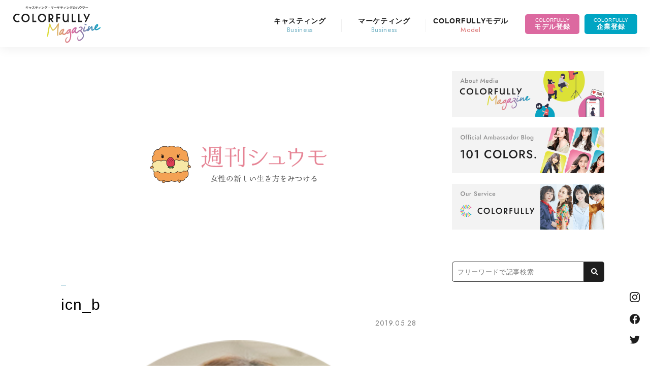

--- FILE ---
content_type: text/html; charset=UTF-8
request_url: https://mag.colorfully.app/colorfully-model/pickup/1350/attachment/icn_b/
body_size: 85845
content:
<!DOCTYPE html>
<html dir="ltr" lang="ja" prefix="og: https://ogp.me/ns#" class="no-js no-svg">
<head>
<meta charset="UTF-8">
<meta http-equiv="content-type" charset="utf-8">
<meta name="viewport" content="width=device-width, initial-scale=1">
<link rel="profile" href="http://gmpg.org/xfn/11">
<link rel="apple-touch-icon" href="/icon_ios_Icon_1024-1024@1x.png">
<link rel="preconnect" href="https://fonts.googleapis.com">
<link rel="preconnect" href="https://fonts.gstatic.com" crossorigin>
<link href="https://fonts.googleapis.com/css2?family=Jost:wght@400;500&display=swap" rel="stylesheet">
<link href="https://use.fontawesome.com/releases/v5.15.1/css/all.css" rel="stylesheet">
<link rel="stylesheet" href="https://mag.colorfully.app/wp-content/themes/weekendmodel/assets/css/swiper.min.css">
<link rel="stylesheet" type="text/css" href="https://mag.colorfully.app/wp-content/themes/weekendmodel/assets/css/style.css?date=190530" media="all">
<script src="https://ajax.googleapis.com/ajax/libs/jquery/3.3.1/jquery.min.js"></script>
<title>icn_b | COLORFULLY Magazine</title>

		<!-- All in One SEO 4.9.3 - aioseo.com -->
	<meta name="robots" content="max-image-preview:large" />
	<meta name="author" content="nana_shimoda"/>
	<link rel="canonical" href="https://mag.colorfully.app/colorfully-model/pickup/1350/attachment/icn_b/" />
	<meta name="generator" content="All in One SEO (AIOSEO) 4.9.3" />
		<meta property="og:locale" content="ja_JP" />
		<meta property="og:site_name" content="COLORFULLY Magazine" />
		<meta property="og:type" content="article" />
		<meta property="og:title" content="icn_b | COLORFULLY Magazine" />
		<meta property="og:url" content="https://mag.colorfully.app/colorfully-model/pickup/1350/attachment/icn_b/" />
		<meta property="fb:app_id" content="1904168433235057" />
		<meta property="og:image" content="https://mag.weekend-model.com/wp-content/uploads/2022/04/ogp_2022.png" />
		<meta property="og:image:secure_url" content="https://mag.weekend-model.com/wp-content/uploads/2022/04/ogp_2022.png" />
		<meta property="article:published_time" content="2019-05-28T05:34:25+00:00" />
		<meta property="article:modified_time" content="2019-05-28T05:34:25+00:00" />
		<meta property="article:publisher" content="https://www.facebook.com/colorfully.fb/" />
		<meta name="twitter:card" content="summary_large_image" />
		<meta name="twitter:site" content="@COLORFULLY_Mag" />
		<meta name="twitter:title" content="icn_b | COLORFULLY Magazine" />
		<meta name="twitter:image" content="https://mag.weekend-model.com/wp-content/uploads/2022/04/ogp_2022.png" />
		<script type="application/ld+json" class="aioseo-schema">
			{"@context":"https:\/\/schema.org","@graph":[{"@type":"BreadcrumbList","@id":"https:\/\/mag.colorfully.app\/colorfully-model\/pickup\/1350\/attachment\/icn_b\/#breadcrumblist","itemListElement":[{"@type":"ListItem","@id":"https:\/\/mag.colorfully.app#listItem","position":1,"name":"\u30db\u30fc\u30e0","item":"https:\/\/mag.colorfully.app","nextItem":{"@type":"ListItem","@id":"https:\/\/mag.colorfully.app\/colorfully-model\/pickup\/1350\/attachment\/icn_b\/#listItem","name":"icn_b"}},{"@type":"ListItem","@id":"https:\/\/mag.colorfully.app\/colorfully-model\/pickup\/1350\/attachment\/icn_b\/#listItem","position":2,"name":"icn_b","previousItem":{"@type":"ListItem","@id":"https:\/\/mag.colorfully.app#listItem","name":"\u30db\u30fc\u30e0"}}]},{"@type":"ItemPage","@id":"https:\/\/mag.colorfully.app\/colorfully-model\/pickup\/1350\/attachment\/icn_b\/#itempage","url":"https:\/\/mag.colorfully.app\/colorfully-model\/pickup\/1350\/attachment\/icn_b\/","name":"icn_b | COLORFULLY Magazine","inLanguage":"ja","isPartOf":{"@id":"https:\/\/mag.colorfully.app\/#website"},"breadcrumb":{"@id":"https:\/\/mag.colorfully.app\/colorfully-model\/pickup\/1350\/attachment\/icn_b\/#breadcrumblist"},"author":{"@id":"https:\/\/mag.colorfully.app\/author\/nana_shimoda\/#author"},"creator":{"@id":"https:\/\/mag.colorfully.app\/author\/nana_shimoda\/#author"},"datePublished":"2019-05-28T14:34:25+09:00","dateModified":"2019-05-28T14:34:25+09:00"},{"@type":"Organization","@id":"https:\/\/mag.colorfully.app\/#organization","name":"\u682a\u5f0f\u4f1a\u793eCOLORFULLY","description":"\u30ad\u30e3\u30b9\u30c6\u30a3\u30f3\u30b0\u3068\u30a6\u30a7\u30d6\u30de\u30fc\u30b1\u30c6\u30a3\u30f3\u30b0\u306e\u305f\u3081\u306e\u30e1\u30c7\u30a3\u30a2","url":"https:\/\/mag.colorfully.app\/","logo":{"@type":"ImageObject","url":"https:\/\/mag.colorfully.app\/wp-content\/uploads\/2023\/05\/cropped-C_3.png","@id":"https:\/\/mag.colorfully.app\/colorfully-model\/pickup\/1350\/attachment\/icn_b\/#organizationLogo","width":512,"height":512},"image":{"@id":"https:\/\/mag.colorfully.app\/colorfully-model\/pickup\/1350\/attachment\/icn_b\/#organizationLogo"},"sameAs":["https:\/\/www.instagram.com\/colorfully.app\/"]},{"@type":"Person","@id":"https:\/\/mag.colorfully.app\/author\/nana_shimoda\/#author","url":"https:\/\/mag.colorfully.app\/author\/nana_shimoda\/","name":"nana_shimoda","image":{"@type":"ImageObject","@id":"https:\/\/mag.colorfully.app\/colorfully-model\/pickup\/1350\/attachment\/icn_b\/#authorImage","url":"https:\/\/secure.gravatar.com\/avatar\/b817687e1413678e53865fb2167c149d?s=96&d=mm&r=g","width":96,"height":96,"caption":"nana_shimoda"}},{"@type":"WebSite","@id":"https:\/\/mag.colorfully.app\/#website","url":"https:\/\/mag.colorfully.app\/","name":"COLORFULLY Magazine","description":"\u30ad\u30e3\u30b9\u30c6\u30a3\u30f3\u30b0\u3068\u30a6\u30a7\u30d6\u30de\u30fc\u30b1\u30c6\u30a3\u30f3\u30b0\u306e\u305f\u3081\u306e\u30e1\u30c7\u30a3\u30a2","inLanguage":"ja","publisher":{"@id":"https:\/\/mag.colorfully.app\/#organization"}}]}
		</script>
		<!-- All in One SEO -->

<link rel='dns-prefetch' href='//www.googletagmanager.com' />
<link rel="alternate" type="application/rss+xml" title="COLORFULLY Magazine &raquo; フィード" href="https://mag.colorfully.app/feed/" />
<link rel='stylesheet' id='wp-block-library-css' href='https://mag.colorfully.app/wp-includes/css/dist/block-library/style.min.css?ver=6.2.8' type='text/css' media='all' />
<link rel='stylesheet' id='aioseo/css/src/vue/standalone/blocks/table-of-contents/global.scss-css' href='https://mag.colorfully.app/wp-content/plugins/all-in-one-seo-pack/dist/Lite/assets/css/table-of-contents/global.e90f6d47.css?ver=4.9.3' type='text/css' media='all' />
<link rel='stylesheet' id='liquid-block-speech-css' href='https://mag.colorfully.app/wp-content/plugins/liquid-speech-balloon/css/block.css?ver=6.2.8' type='text/css' media='all' />
<link rel='stylesheet' id='classic-theme-styles-css' href='https://mag.colorfully.app/wp-includes/css/classic-themes.min.css?ver=6.2.8' type='text/css' media='all' />
<style id='global-styles-inline-css' type='text/css'>
body{--wp--preset--color--black: #000000;--wp--preset--color--cyan-bluish-gray: #abb8c3;--wp--preset--color--white: #ffffff;--wp--preset--color--pale-pink: #f78da7;--wp--preset--color--vivid-red: #cf2e2e;--wp--preset--color--luminous-vivid-orange: #ff6900;--wp--preset--color--luminous-vivid-amber: #fcb900;--wp--preset--color--light-green-cyan: #7bdcb5;--wp--preset--color--vivid-green-cyan: #00d084;--wp--preset--color--pale-cyan-blue: #8ed1fc;--wp--preset--color--vivid-cyan-blue: #0693e3;--wp--preset--color--vivid-purple: #9b51e0;--wp--preset--gradient--vivid-cyan-blue-to-vivid-purple: linear-gradient(135deg,rgba(6,147,227,1) 0%,rgb(155,81,224) 100%);--wp--preset--gradient--light-green-cyan-to-vivid-green-cyan: linear-gradient(135deg,rgb(122,220,180) 0%,rgb(0,208,130) 100%);--wp--preset--gradient--luminous-vivid-amber-to-luminous-vivid-orange: linear-gradient(135deg,rgba(252,185,0,1) 0%,rgba(255,105,0,1) 100%);--wp--preset--gradient--luminous-vivid-orange-to-vivid-red: linear-gradient(135deg,rgba(255,105,0,1) 0%,rgb(207,46,46) 100%);--wp--preset--gradient--very-light-gray-to-cyan-bluish-gray: linear-gradient(135deg,rgb(238,238,238) 0%,rgb(169,184,195) 100%);--wp--preset--gradient--cool-to-warm-spectrum: linear-gradient(135deg,rgb(74,234,220) 0%,rgb(151,120,209) 20%,rgb(207,42,186) 40%,rgb(238,44,130) 60%,rgb(251,105,98) 80%,rgb(254,248,76) 100%);--wp--preset--gradient--blush-light-purple: linear-gradient(135deg,rgb(255,206,236) 0%,rgb(152,150,240) 100%);--wp--preset--gradient--blush-bordeaux: linear-gradient(135deg,rgb(254,205,165) 0%,rgb(254,45,45) 50%,rgb(107,0,62) 100%);--wp--preset--gradient--luminous-dusk: linear-gradient(135deg,rgb(255,203,112) 0%,rgb(199,81,192) 50%,rgb(65,88,208) 100%);--wp--preset--gradient--pale-ocean: linear-gradient(135deg,rgb(255,245,203) 0%,rgb(182,227,212) 50%,rgb(51,167,181) 100%);--wp--preset--gradient--electric-grass: linear-gradient(135deg,rgb(202,248,128) 0%,rgb(113,206,126) 100%);--wp--preset--gradient--midnight: linear-gradient(135deg,rgb(2,3,129) 0%,rgb(40,116,252) 100%);--wp--preset--duotone--dark-grayscale: url('#wp-duotone-dark-grayscale');--wp--preset--duotone--grayscale: url('#wp-duotone-grayscale');--wp--preset--duotone--purple-yellow: url('#wp-duotone-purple-yellow');--wp--preset--duotone--blue-red: url('#wp-duotone-blue-red');--wp--preset--duotone--midnight: url('#wp-duotone-midnight');--wp--preset--duotone--magenta-yellow: url('#wp-duotone-magenta-yellow');--wp--preset--duotone--purple-green: url('#wp-duotone-purple-green');--wp--preset--duotone--blue-orange: url('#wp-duotone-blue-orange');--wp--preset--font-size--small: 13px;--wp--preset--font-size--medium: 20px;--wp--preset--font-size--large: 36px;--wp--preset--font-size--x-large: 42px;--wp--preset--spacing--20: 0.44rem;--wp--preset--spacing--30: 0.67rem;--wp--preset--spacing--40: 1rem;--wp--preset--spacing--50: 1.5rem;--wp--preset--spacing--60: 2.25rem;--wp--preset--spacing--70: 3.38rem;--wp--preset--spacing--80: 5.06rem;--wp--preset--shadow--natural: 6px 6px 9px rgba(0, 0, 0, 0.2);--wp--preset--shadow--deep: 12px 12px 50px rgba(0, 0, 0, 0.4);--wp--preset--shadow--sharp: 6px 6px 0px rgba(0, 0, 0, 0.2);--wp--preset--shadow--outlined: 6px 6px 0px -3px rgba(255, 255, 255, 1), 6px 6px rgba(0, 0, 0, 1);--wp--preset--shadow--crisp: 6px 6px 0px rgba(0, 0, 0, 1);}:where(.is-layout-flex){gap: 0.5em;}body .is-layout-flow > .alignleft{float: left;margin-inline-start: 0;margin-inline-end: 2em;}body .is-layout-flow > .alignright{float: right;margin-inline-start: 2em;margin-inline-end: 0;}body .is-layout-flow > .aligncenter{margin-left: auto !important;margin-right: auto !important;}body .is-layout-constrained > .alignleft{float: left;margin-inline-start: 0;margin-inline-end: 2em;}body .is-layout-constrained > .alignright{float: right;margin-inline-start: 2em;margin-inline-end: 0;}body .is-layout-constrained > .aligncenter{margin-left: auto !important;margin-right: auto !important;}body .is-layout-constrained > :where(:not(.alignleft):not(.alignright):not(.alignfull)){max-width: var(--wp--style--global--content-size);margin-left: auto !important;margin-right: auto !important;}body .is-layout-constrained > .alignwide{max-width: var(--wp--style--global--wide-size);}body .is-layout-flex{display: flex;}body .is-layout-flex{flex-wrap: wrap;align-items: center;}body .is-layout-flex > *{margin: 0;}:where(.wp-block-columns.is-layout-flex){gap: 2em;}.has-black-color{color: var(--wp--preset--color--black) !important;}.has-cyan-bluish-gray-color{color: var(--wp--preset--color--cyan-bluish-gray) !important;}.has-white-color{color: var(--wp--preset--color--white) !important;}.has-pale-pink-color{color: var(--wp--preset--color--pale-pink) !important;}.has-vivid-red-color{color: var(--wp--preset--color--vivid-red) !important;}.has-luminous-vivid-orange-color{color: var(--wp--preset--color--luminous-vivid-orange) !important;}.has-luminous-vivid-amber-color{color: var(--wp--preset--color--luminous-vivid-amber) !important;}.has-light-green-cyan-color{color: var(--wp--preset--color--light-green-cyan) !important;}.has-vivid-green-cyan-color{color: var(--wp--preset--color--vivid-green-cyan) !important;}.has-pale-cyan-blue-color{color: var(--wp--preset--color--pale-cyan-blue) !important;}.has-vivid-cyan-blue-color{color: var(--wp--preset--color--vivid-cyan-blue) !important;}.has-vivid-purple-color{color: var(--wp--preset--color--vivid-purple) !important;}.has-black-background-color{background-color: var(--wp--preset--color--black) !important;}.has-cyan-bluish-gray-background-color{background-color: var(--wp--preset--color--cyan-bluish-gray) !important;}.has-white-background-color{background-color: var(--wp--preset--color--white) !important;}.has-pale-pink-background-color{background-color: var(--wp--preset--color--pale-pink) !important;}.has-vivid-red-background-color{background-color: var(--wp--preset--color--vivid-red) !important;}.has-luminous-vivid-orange-background-color{background-color: var(--wp--preset--color--luminous-vivid-orange) !important;}.has-luminous-vivid-amber-background-color{background-color: var(--wp--preset--color--luminous-vivid-amber) !important;}.has-light-green-cyan-background-color{background-color: var(--wp--preset--color--light-green-cyan) !important;}.has-vivid-green-cyan-background-color{background-color: var(--wp--preset--color--vivid-green-cyan) !important;}.has-pale-cyan-blue-background-color{background-color: var(--wp--preset--color--pale-cyan-blue) !important;}.has-vivid-cyan-blue-background-color{background-color: var(--wp--preset--color--vivid-cyan-blue) !important;}.has-vivid-purple-background-color{background-color: var(--wp--preset--color--vivid-purple) !important;}.has-black-border-color{border-color: var(--wp--preset--color--black) !important;}.has-cyan-bluish-gray-border-color{border-color: var(--wp--preset--color--cyan-bluish-gray) !important;}.has-white-border-color{border-color: var(--wp--preset--color--white) !important;}.has-pale-pink-border-color{border-color: var(--wp--preset--color--pale-pink) !important;}.has-vivid-red-border-color{border-color: var(--wp--preset--color--vivid-red) !important;}.has-luminous-vivid-orange-border-color{border-color: var(--wp--preset--color--luminous-vivid-orange) !important;}.has-luminous-vivid-amber-border-color{border-color: var(--wp--preset--color--luminous-vivid-amber) !important;}.has-light-green-cyan-border-color{border-color: var(--wp--preset--color--light-green-cyan) !important;}.has-vivid-green-cyan-border-color{border-color: var(--wp--preset--color--vivid-green-cyan) !important;}.has-pale-cyan-blue-border-color{border-color: var(--wp--preset--color--pale-cyan-blue) !important;}.has-vivid-cyan-blue-border-color{border-color: var(--wp--preset--color--vivid-cyan-blue) !important;}.has-vivid-purple-border-color{border-color: var(--wp--preset--color--vivid-purple) !important;}.has-vivid-cyan-blue-to-vivid-purple-gradient-background{background: var(--wp--preset--gradient--vivid-cyan-blue-to-vivid-purple) !important;}.has-light-green-cyan-to-vivid-green-cyan-gradient-background{background: var(--wp--preset--gradient--light-green-cyan-to-vivid-green-cyan) !important;}.has-luminous-vivid-amber-to-luminous-vivid-orange-gradient-background{background: var(--wp--preset--gradient--luminous-vivid-amber-to-luminous-vivid-orange) !important;}.has-luminous-vivid-orange-to-vivid-red-gradient-background{background: var(--wp--preset--gradient--luminous-vivid-orange-to-vivid-red) !important;}.has-very-light-gray-to-cyan-bluish-gray-gradient-background{background: var(--wp--preset--gradient--very-light-gray-to-cyan-bluish-gray) !important;}.has-cool-to-warm-spectrum-gradient-background{background: var(--wp--preset--gradient--cool-to-warm-spectrum) !important;}.has-blush-light-purple-gradient-background{background: var(--wp--preset--gradient--blush-light-purple) !important;}.has-blush-bordeaux-gradient-background{background: var(--wp--preset--gradient--blush-bordeaux) !important;}.has-luminous-dusk-gradient-background{background: var(--wp--preset--gradient--luminous-dusk) !important;}.has-pale-ocean-gradient-background{background: var(--wp--preset--gradient--pale-ocean) !important;}.has-electric-grass-gradient-background{background: var(--wp--preset--gradient--electric-grass) !important;}.has-midnight-gradient-background{background: var(--wp--preset--gradient--midnight) !important;}.has-small-font-size{font-size: var(--wp--preset--font-size--small) !important;}.has-medium-font-size{font-size: var(--wp--preset--font-size--medium) !important;}.has-large-font-size{font-size: var(--wp--preset--font-size--large) !important;}.has-x-large-font-size{font-size: var(--wp--preset--font-size--x-large) !important;}
.wp-block-navigation a:where(:not(.wp-element-button)){color: inherit;}
:where(.wp-block-columns.is-layout-flex){gap: 2em;}
.wp-block-pullquote{font-size: 1.5em;line-height: 1.6;}
</style>
<script type='text/javascript' src='https://mag.colorfully.app/wp-includes/js/jquery/jquery.min.js?ver=3.6.4' id='jquery-core-js'></script>
<script type='text/javascript' src='https://mag.colorfully.app/wp-includes/js/jquery/jquery-migrate.min.js?ver=3.4.0' id='jquery-migrate-js'></script>

<!-- Site Kit によって追加された Google タグ（gtag.js）スニペット -->
<!-- Google アナリティクス スニペット (Site Kit が追加) -->
<script type='text/javascript' src='https://www.googletagmanager.com/gtag/js?id=G-KPESL167J6' id='google_gtagjs-js' async></script>
<script type='text/javascript' id='google_gtagjs-js-after'>
window.dataLayer = window.dataLayer || [];function gtag(){dataLayer.push(arguments);}
gtag("set","linker",{"domains":["mag.colorfully.app"]});
gtag("js", new Date());
gtag("set", "developer_id.dZTNiMT", true);
gtag("config", "G-KPESL167J6");
</script>
<link rel="https://api.w.org/" href="https://mag.colorfully.app/wp-json/" /><link rel="alternate" type="application/json" href="https://mag.colorfully.app/wp-json/wp/v2/media/1381" /><meta name="generator" content="WordPress 6.2.8" />
<link rel='shortlink' href='https://mag.colorfully.app/?p=1381' />
<link rel="alternate" type="application/json+oembed" href="https://mag.colorfully.app/wp-json/oembed/1.0/embed?url=https%3A%2F%2Fmag.colorfully.app%2Fcolorfully-model%2Fpickup%2F1350%2Fattachment%2Ficn_b%2F" />
<link rel="alternate" type="text/xml+oembed" href="https://mag.colorfully.app/wp-json/oembed/1.0/embed?url=https%3A%2F%2Fmag.colorfully.app%2Fcolorfully-model%2Fpickup%2F1350%2Fattachment%2Ficn_b%2F&#038;format=xml" />
<meta name="generator" content="Site Kit by Google 1.170.0" /><style type="text/css">.liquid-speech-balloon-00 .liquid-speech-balloon-avatar { background-image: url("https://mag.weekend-model.com/wp-content/uploads/2022/04/shuumo.png"); } .liquid-speech-balloon-01 .liquid-speech-balloon-avatar { background-image: url("https://mag.weekend-model.com/wp-content/uploads/2021/09/cyypfEQh9t4D8PO1631102179_1631102202.png"); } .liquid-speech-balloon-02 .liquid-speech-balloon-avatar { background-image: url("https://mag.weekend-model.com/wp-content/uploads/2021/09/1UtlD2rXNfoMgwI1631250740_1631250750.png"); } .liquid-speech-balloon-03 .liquid-speech-balloon-avatar { background-image: url("https://mag.weekend-model.com/wp-content/uploads/2021/09/vtmBtvhU8No1G3t1631250807_1631250892.png"); } .liquid-speech-balloon-04 .liquid-speech-balloon-avatar { background-image: url("https://mag.weekend-model.com/wp-content/uploads/2021/09/stamp_2.png"); } .liquid-speech-balloon-05 .liquid-speech-balloon-avatar { background-image: url("https://mag.weekend-model.com/wp-content/uploads/2021/09/stamp_6.png"); } .liquid-speech-balloon-06 .liquid-speech-balloon-avatar { background-image: url("https://mag.weekend-model.com/wp-content/uploads/2021/09/stamp_4.png"); } .liquid-speech-balloon-07 .liquid-speech-balloon-avatar { background-image: url("https://mag.weekend-model.com/wp-content/uploads/2021/09/stamp_3.png"); } .liquid-speech-balloon-08 .liquid-speech-balloon-avatar { background-image: url("https://mag.weekend-model.com/wp-content/uploads/2021/09/THY5AHRJA-UM66JPV4K-0272d88f4eba-512_0913031827.png"); } .liquid-speech-balloon-09 .liquid-speech-balloon-avatar { background-image: url("https://mag.weekend-model.com/wp-content/uploads/2021/09/ff6ec1c1db3463e8cdad432e51a31958.png"); } .liquid-speech-balloon-10 .liquid-speech-balloon-avatar { background-image: url("https://mag.weekend-model.com/wp-content/uploads/2021/09/bA2902AHrn0FpDE1631534229_1631534251.png"); } .liquid-speech-balloon-11 .liquid-speech-balloon-avatar { background-image: url("https://mag.weekend-model.com/wp-content/uploads/2021/09/VD32iqyAYboXzvh1631534376_1631534386.png"); } .liquid-speech-balloon-12 .liquid-speech-balloon-avatar { background-image: url("https://mag.weekend-model.com/wp-content/uploads/2021/09/zMf362JaD6En4Xr1631598098_1631598114.png"); } .liquid-speech-balloon-13 .liquid-speech-balloon-avatar { background-image: url("https://mag.weekend-model.com/wp-content/uploads/2021/09/EY6JlrUkAskAaiz1632914730_1632914742.png"); } .liquid-speech-balloon-14 .liquid-speech-balloon-avatar { background-image: url("https://mag.weekend-model.com/wp-content/uploads/2021/09/lHFazBgjHMQ4Xbu1632914202_1632914211.png"); } .liquid-speech-balloon-15 .liquid-speech-balloon-avatar { background-image: url("https://mag.weekend-model.com/wp-content/uploads/2021/09/1ZKr2e1vMc3Scbp1632914037_1632914047.png"); } .liquid-speech-balloon-16 .liquid-speech-balloon-avatar { background-image: url("https://mag.weekend-model.com/wp-content/uploads/2021/10/affc0ee81f01103745df7c4e91063891.png"); } .liquid-speech-balloon-17 .liquid-speech-balloon-avatar { background-image: url("https://mag.weekend-model.com/wp-content/uploads/2021/11/stamp_hana.png"); } .liquid-speech-balloon-18 .liquid-speech-balloon-avatar { background-image: url("https://mag.weekend-model.com/wp-content/uploads/2021/11/stamp_heart.png"); } .liquid-speech-balloon-19 .liquid-speech-balloon-avatar { background-image: url("https://mag.weekend-model.com/wp-content/uploads/2021/11/stamp_tea.png"); } .liquid-speech-balloon-20 .liquid-speech-balloon-avatar { background-image: url("https://mag.weekend-model.com/wp-content/uploads/2021/12/82706cd90b9b8b2526afc0cfbff99ae7.png"); } .liquid-speech-balloon-21 .liquid-speech-balloon-avatar { background-image: url("https://mag.weekend-model.com/wp-content/uploads/2021/12/33ca9aa3c166d01895fd08822ee22ea0.png"); } .liquid-speech-balloon-22 .liquid-speech-balloon-avatar { background-image: url("https://mag.weekend-model.com/wp-content/uploads/2022/02/PVogYEjk_0203033446.png"); } .liquid-speech-balloon-23 .liquid-speech-balloon-avatar { background-image: url("https://mag.weekend-model.com/wp-content/uploads/2022/02/eDCZOfFTBbEMo141644459816_1644459831.png"); } .liquid-speech-balloon-24 .liquid-speech-balloon-avatar { background-image: url("https://mag.weekend-model.com/wp-content/uploads/2021/12/82706cd90b9b8b2526afc0cfbff99ae7.png"); } .liquid-speech-balloon-25 .liquid-speech-balloon-avatar { background-image: url("https://mag.weekend-model.com/wp-content/uploads/2022/02/7674-3.png"); } .liquid-speech-balloon-26 .liquid-speech-balloon-avatar { background-image: url("https://mag.weekend-model.com/wp-content/uploads/2022/03/26026_hlVpbxNxRcE5O5IG-1_0301114157.png"); } .liquid-speech-balloon-27 .liquid-speech-balloon-avatar { background-image: url("https://mag.weekend-model.com/wp-content/uploads/2022/03/26007_s3jcwUn7s9WvJMcX_0301115254.png"); } .liquid-speech-balloon-28 .liquid-speech-balloon-avatar { background-image: url("https://mag.weekend-model.com/wp-content/uploads/2022/03/26928_Y4X1ek5B3woJeU5h_0301054530.png"); } .liquid-speech-balloon-29 .liquid-speech-balloon-avatar { background-image: url("https://mag.weekend-model.com/wp-content/uploads/2022/03/24266_TBYvHyh064GNNUic_0301052836.png"); } .liquid-speech-balloon-30 .liquid-speech-balloon-avatar { background-image: url("https://mag.weekend-model.com/wp-content/uploads/2022/03/31799_5rDnzb6IOYt8p6Ql_0301054356.png"); } .liquid-speech-balloon-31 .liquid-speech-balloon-avatar { background-image: url("https://mag.weekend-model.com/wp-content/uploads/2022/03/7184_FG3A5O3iJw4J4pdr_0301054200.png"); } .liquid-speech-balloon-32 .liquid-speech-balloon-avatar { background-image: url("https://mag.weekend-model.com/wp-content/uploads/2022/03/14066_CZFaSCHxXahQLDga_0310053354.png"); } .liquid-speech-balloon-33 .liquid-speech-balloon-avatar { background-image: url("https://mag.weekend-model.com/wp-content/uploads/2022/03/2577_upocNuluQhqwIYjG_0314060416.png"); } .liquid-speech-balloon-34 .liquid-speech-balloon-avatar { background-image: url("https://mag.weekend-model.com/wp-content/uploads/2022/03/9558_brCeAuHdloWzOLqx_0314062253.png"); } .liquid-speech-balloon-35 .liquid-speech-balloon-avatar { background-image: url("https://mag.weekend-model.com/wp-content/uploads/2022/03/OsHGTwV0XCaL9Kf1647581626_1647581642.png"); } .liquid-speech-balloon-36 .liquid-speech-balloon-avatar { background-image: url("https://mag.weekend-model.com/wp-content/uploads/2022/03/92563572a3707c9c2197080880ed3f99.png"); } .liquid-speech-balloon-37 .liquid-speech-balloon-avatar { background-image: url("https://mag.weekend-model.com/wp-content/uploads/2022/03/7545.png"); } .liquid-speech-balloon-38 .liquid-speech-balloon-avatar { background-image: url("https://mag.weekend-model.com/wp-content/uploads/2022/03/9b92beb22a39a5c178bb42afa056ba8b.png"); } .liquid-speech-balloon-39 .liquid-speech-balloon-avatar { background-image: url("https://mag.weekend-model.com/wp-content/uploads/2022/03/6cecfbe9af8aecce07188c3418b7af6e.png"); } .liquid-speech-balloon-40 .liquid-speech-balloon-avatar { background-image: url("https://mag.weekend-model.com/wp-content/uploads/2022/03/5d0afab5ef921_456AFB70-4202-4663-BBC3-A7C287D27FDE_0325064210.png"); } .liquid-speech-balloon-41 .liquid-speech-balloon-avatar { background-image: url("https://mag.weekend-model.com/wp-content/uploads/2022/03/50b7d26451fd261e194ab79c02d53574_69j7scok2gq9u9yn_0328103233.png"); } .liquid-speech-balloon-42 .liquid-speech-balloon-avatar { background-image: url("https://mag.weekend-model.com/wp-content/uploads/2022/04/2662_gPKzAPzPWQEAfQ2x_0404035346.png"); } .liquid-speech-balloon-43 .liquid-speech-balloon-avatar { background-image: url("https://mag.weekend-model.com/wp-content/uploads/2022/04/rQK8tAqM_0404051040.png"); } .liquid-speech-balloon-44 .liquid-speech-balloon-avatar { background-image: url("https://mag.weekend-model.com/wp-content/uploads/2022/04/DSC0162_Original-1_0418113120.png"); } .liquid-speech-balloon-45 .liquid-speech-balloon-avatar { background-image: url("https://mag.weekend-model.com/wp-content/uploads/2022/05/3300.png"); } .liquid-speech-balloon-46 .liquid-speech-balloon-avatar { background-image: url("https://mag.weekend-model.com/wp-content/uploads/2022/05/4862-1-1.png"); } .liquid-speech-balloon-47 .liquid-speech-balloon-avatar { background-image: url("https://mag.weekend-model.com/wp-content/uploads/2022/06/6303_oTWAttdvZ2cRcL2l_0621121158.png"); } .liquid-speech-balloon-48 .liquid-speech-balloon-avatar { background-image: url("https://mag.weekend-model.com/wp-content/uploads/2022/06/aafe07800a6ab46170e4b097cacdbf2c.png"); } .liquid-speech-balloon-49 .liquid-speech-balloon-avatar { background-image: url("https://mag.weekend-model.com/wp-content/uploads/2022/06/41038_5aSCIKO9cRUddNHY_0623064326.png"); } .liquid-speech-balloon-50 .liquid-speech-balloon-avatar { background-image: url("https://mag.weekend-model.com/wp-content/uploads/2022/06/15776_iQrBkqqFTc3QS3YZ_0624120951.png"); } .liquid-speech-balloon-51 .liquid-speech-balloon-avatar { background-image: url("https://mag.weekend-model.com/wp-content/uploads/2022/06/a6ae23d13b9e16021cb7160a3c65cc49_d6csoubeedzjsha3_0624122004.png"); } .liquid-speech-balloon-52 .liquid-speech-balloon-avatar { background-image: url("https://mag.weekend-model.com/wp-content/uploads/2022/09/8f223a7196e5bc170de92eba7f08c855.png"); } .liquid-speech-balloon-53 .liquid-speech-balloon-avatar { background-image: url("https://mag.weekend-model.com/wp-content/uploads/2022/06/3a60fd7c0eabb1d9f0596aec73b49c36.png"); } .liquid-speech-balloon-54 .liquid-speech-balloon-avatar { background-image: url("https://mag.weekend-model.com/wp-content/uploads/2022/06/23016_BytA11opsF3XaS7e_0624124324.png"); } .liquid-speech-balloon-55 .liquid-speech-balloon-avatar { background-image: url("https://mag.weekend-model.com/wp-content/uploads/2022/06/10328_1h1iPaMH59uR7gyY_0624124804.png"); } .liquid-speech-balloon-56 .liquid-speech-balloon-avatar { background-image: url("https://mag.weekend-model.com/wp-content/uploads/2022/08/38900_9cjYwKZI7GDHvKbL_0809121108.png"); } .liquid-speech-balloon-57 .liquid-speech-balloon-avatar { background-image: url("https://mag.weekend-model.com/wp-content/uploads/2022/08/c032fd63eea6018e2bfff88fd1e5766c.png"); } .liquid-speech-balloon-58 .liquid-speech-balloon-avatar { background-image: url("https://mag.weekend-model.com/wp-content/uploads/2022/08/e9362149240791b1b43ab8e07646aba3.png"); } .liquid-speech-balloon-59 .liquid-speech-balloon-avatar { background-image: url("https://mag.weekend-model.com/wp-content/uploads/2022/08/facab506e288a8ac3cfe2084a9d9257c.png"); } .liquid-speech-balloon-60 .liquid-speech-balloon-avatar { background-image: url("https://mag.weekend-model.com/wp-content/uploads/2022/08/43965_d5o4htQrp0rMnG3S_0824024018.png"); } .liquid-speech-balloon-61 .liquid-speech-balloon-avatar { background-image: url("https://mag.weekend-model.com/wp-content/uploads/2022/08/b7e3a1632decbb531dedbb718a41a854-1.png"); } .liquid-speech-balloon-62 .liquid-speech-balloon-avatar { background-image: url("https://mag.weekend-model.com/wp-content/uploads/2022/09/decbc793829fb55996677d51f6eee4d7-1024x1024.png"); } .liquid-speech-balloon-63 .liquid-speech-balloon-avatar { background-image: url("https://mag.weekend-model.com/wp-content/uploads/2022/09/58518f129558dd8be02c3e8a825f1b6a-1024x1024.png"); } .liquid-speech-balloon-64 .liquid-speech-balloon-avatar { background-image: url("https://mag.weekend-model.com/wp-content/uploads/2022/09/9d42e764a11bff5db8f8b9e224bd45ac_kzczudbn2vnx8z27_0908031402.png"); } .liquid-speech-balloon-65 .liquid-speech-balloon-avatar { background-image: url("https://mag.weekend-model.com/wp-content/uploads/2022/09/17409_R429jVnblugP5NVR_0908032246.png"); } .liquid-speech-balloon-66 .liquid-speech-balloon-avatar { background-image: url("https://mag.weekend-model.com/wp-content/uploads/2022/09/43100_CzJei3AGyMhrbByf_0908032407.png"); } .liquid-speech-balloon-67 .liquid-speech-balloon-avatar { background-image: url("https://mag.weekend-model.com/wp-content/uploads/2022/09/e353a739793d6c92d360ee067743e1d8-1024x1024.png"); } .liquid-speech-balloon-68 .liquid-speech-balloon-avatar { background-image: url("https://mag.weekend-model.com/wp-content/uploads/2022/09/453fce730c2bd291b56fd4f3122c2531-1024x1024.png"); } .liquid-speech-balloon-69 .liquid-speech-balloon-avatar { background-image: url("https://mag.weekend-model.com/wp-content/uploads/2022/09/63c6ff961c36ea127cae079deaeff559-1024x1024.png"); } .liquid-speech-balloon-70 .liquid-speech-balloon-avatar { background-image: url("https://mag.weekend-model.com/wp-content/uploads/2022/11/10328_1h1iPaMH59uR7gyY_1102050217.png"); } .liquid-speech-balloon-71 .liquid-speech-balloon-avatar { background-image: url("https://mag.weekend-model.com/wp-content/uploads/2022/10/8dbd5fb46a1aaa38e076ab55cdf858dd-1024x1024.png"); } .liquid-speech-balloon-72 .liquid-speech-balloon-avatar { background-image: url("https://mag.weekend-model.com/wp-content/uploads/2022/10/0e6e8d14a9ee8ed1daa752e00a5569d1.png"); } .liquid-speech-balloon-73 .liquid-speech-balloon-avatar { background-image: url("https://mag.weekend-model.com/wp-content/uploads/2022/07/553_F1SFJDyBji0aid1s_0725100033.png"); } .liquid-speech-balloon-74 .liquid-speech-balloon-avatar { background-image: url("https://mag.weekend-model.com/wp-content/uploads/2022/11/11596_oWBfwixXHotU4ySy_1102050119.png"); } .liquid-speech-balloon-75 .liquid-speech-balloon-avatar { background-image: url("https://mag.weekend-model.com/wp-content/uploads/2022/11/65_E324aErevfRvIHTO_1102050234.png"); } .liquid-speech-balloon-76 .liquid-speech-balloon-avatar { background-image: url("https://mag.weekend-model.com/wp-content/uploads/2021/09/ff6ec1c1db3463e8cdad432e51a31958.png"); } .liquid-speech-balloon-77 .liquid-speech-balloon-avatar { background-image: url("https://mag.weekend-model.com/wp-content/uploads/2022/11/photo-2_1121024550.png"); } .liquid-speech-balloon-78 .liquid-speech-balloon-avatar { background-image: url("https://mag.weekend-model.com/wp-content/uploads/2022/10/8b98f0b6c666ba77db35faf9d41c1bce-1024x1024.png"); } .liquid-speech-balloon-79 .liquid-speech-balloon-avatar { background-image: url("https://mag.weekend-model.com/wp-content/uploads/2022/10/Natumi-1024x1024.png"); } .liquid-speech-balloon-80 .liquid-speech-balloon-avatar { background-image: url("https://mag.weekend-model.com/wp-content/uploads/2022/11/314140389_794934208281479_2454453933008721044_n_1117061557.png"); } .liquid-speech-balloon-81 .liquid-speech-balloon-avatar { background-image: url("https://mag.weekend-model.com/wp-content/uploads/2022/11/8267afd9c8084dc62ddfd2dae4376b90.png"); } .liquid-speech-balloon-82 .liquid-speech-balloon-avatar { background-image: url("https://mag.weekend-model.com/wp-content/uploads/2022/11/0ba4e8dfa44104bdde429d35ba3274f3-1-1024x1024.png"); } .liquid-speech-balloon-83 .liquid-speech-balloon-avatar { background-image: url("https://mag.weekend-model.com/wp-content/uploads/2022/11/39841_d43pXOCMZA0sCmw7_1124120619.png"); } .liquid-speech-balloon-84 .liquid-speech-balloon-avatar { background-image: url("https://mag.weekend-model.com/wp-content/uploads/2022/11/11218_CuuUnDFhMkDQoGXC_1125052834.png"); } .liquid-speech-balloon-85 .liquid-speech-balloon-avatar { background-image: url("https://mag.weekend-model.com/wp-content/uploads/2022/11/5095_YhIN2iCgFQeDMGrp_1125052923.png"); } .liquid-speech-balloon-86 .liquid-speech-balloon-avatar { background-image: url("https://mag.weekend-model.com/wp-content/uploads/2022/11/a144a458750d813f2b1f12df40b05838.png"); } .liquid-speech-balloon-87 .liquid-speech-balloon-avatar { background-image: url("https://mag.weekend-model.com/wp-content/uploads/2023/01/ef96e0944203ae01b2dbddb7ec8c9bd2-1024x1024.png"); } .liquid-speech-balloon-88 .liquid-speech-balloon-avatar { background-image: url("https://mag.weekend-model.com/wp-content/uploads/2023/02/photo-1-1-815x1024.jpeg"); } .liquid-speech-balloon-00 .liquid-speech-balloon-avatar::after { content: "シュウモ"; } .liquid-speech-balloon-01 .liquid-speech-balloon-avatar::after { content: "シーナ明美さん"; } .liquid-speech-balloon-02 .liquid-speech-balloon-avatar::after { content: "elieさん"; } .liquid-speech-balloon-03 .liquid-speech-balloon-avatar::after { content: "くどうあいこさん"; } .liquid-speech-balloon-04 .liquid-speech-balloon-avatar::after { content: "シュウモ"; } .liquid-speech-balloon-05 .liquid-speech-balloon-avatar::after { content: "シュウモ"; } .liquid-speech-balloon-06 .liquid-speech-balloon-avatar::after { content: "シュウモ"; } .liquid-speech-balloon-07 .liquid-speech-balloon-avatar::after { content: "シュウモ"; } .liquid-speech-balloon-08 .liquid-speech-balloon-avatar::after { content: "柳田（カスタマーサクセス）"; } .liquid-speech-balloon-09 .liquid-speech-balloon-avatar::after { content: "齊藤"; } .liquid-speech-balloon-10 .liquid-speech-balloon-avatar::after { content: "SUNAさん"; } .liquid-speech-balloon-11 .liquid-speech-balloon-avatar::after { content: "山田"; } .liquid-speech-balloon-12 .liquid-speech-balloon-avatar::after { content: "ボブソン西山さん"; } .liquid-speech-balloon-13 .liquid-speech-balloon-avatar::after { content: "田口 由紀（主婦）"; } .liquid-speech-balloon-14 .liquid-speech-balloon-avatar::after { content: "なち（大学生）"; } .liquid-speech-balloon-15 .liquid-speech-balloon-avatar::after { content: "RIKO（心理カウンセラー）"; } .liquid-speech-balloon-16 .liquid-speech-balloon-avatar::after { content: "モデルユーザー"; } .liquid-speech-balloon-17 .liquid-speech-balloon-avatar::after { content: "シュウモ"; } .liquid-speech-balloon-18 .liquid-speech-balloon-avatar::after { content: "シュウモ"; } .liquid-speech-balloon-19 .liquid-speech-balloon-avatar::after { content: "シュウモ"; } .liquid-speech-balloon-20 .liquid-speech-balloon-avatar::after { content: "アパレル担当者様"; } .liquid-speech-balloon-21 .liquid-speech-balloon-avatar::after { content: "メーカー担当者様"; } .liquid-speech-balloon-22 .liquid-speech-balloon-avatar::after { content: "南 はるな"; } .liquid-speech-balloon-23 .liquid-speech-balloon-avatar::after { content: "ありさ"; } .liquid-speech-balloon-24 .liquid-speech-balloon-avatar::after { content: "花井さん"; } .liquid-speech-balloon-25 .liquid-speech-balloon-avatar::after { content: "お悩みユーザー様"; } .liquid-speech-balloon-26 .liquid-speech-balloon-avatar::after { content: "四位 笙子さん"; } .liquid-speech-balloon-27 .liquid-speech-balloon-avatar::after { content: "スエリリさん"; } .liquid-speech-balloon-28 .liquid-speech-balloon-avatar::after { content: "Arisaさん"; } .liquid-speech-balloon-29 .liquid-speech-balloon-avatar::after { content: "たまみさん"; } .liquid-speech-balloon-30 .liquid-speech-balloon-avatar::after { content: "持丸 千晴さん"; } .liquid-speech-balloon-31 .liquid-speech-balloon-avatar::after { content: "AIRAさん"; } .liquid-speech-balloon-32 .liquid-speech-balloon-avatar::after { content: "あやみさん"; } .liquid-speech-balloon-33 .liquid-speech-balloon-avatar::after { content: "西野 あいりさん"; } .liquid-speech-balloon-34 .liquid-speech-balloon-avatar::after { content: "ｙｕｋｉさん"; } .liquid-speech-balloon-35 .liquid-speech-balloon-avatar::after { content: "michikoさん"; } .liquid-speech-balloon-36 .liquid-speech-balloon-avatar::after { content: "金 秋 さん"; } .liquid-speech-balloon-37 .liquid-speech-balloon-avatar::after { content: "モデルユーザー"; } .liquid-speech-balloon-38 .liquid-speech-balloon-avatar::after { content: "仁美 真梨子さん"; } .liquid-speech-balloon-39 .liquid-speech-balloon-avatar::after { content: "chikouさん"; } .liquid-speech-balloon-40 .liquid-speech-balloon-avatar::after { content: "新井 マリエさん"; } .liquid-speech-balloon-41 .liquid-speech-balloon-avatar::after { content: "Bei Beiさん"; } .liquid-speech-balloon-42 .liquid-speech-balloon-avatar::after { content: "Y u k i k oさん"; } .liquid-speech-balloon-43 .liquid-speech-balloon-avatar::after { content: "編 集 部"; } .liquid-speech-balloon-44 .liquid-speech-balloon-avatar::after { content: "有咲(ありさ)"; } .liquid-speech-balloon-45 .liquid-speech-balloon-avatar::after { content: "企業ユーザー"; } .liquid-speech-balloon-46 .liquid-speech-balloon-avatar::after { content: "プロ/活躍モデル"; } .liquid-speech-balloon-47 .liquid-speech-balloon-avatar::after { content: "Chikaさん"; } .liquid-speech-balloon-48 .liquid-speech-balloon-avatar::after { content: "らぶさん"; } .liquid-speech-balloon-49 .liquid-speech-balloon-avatar::after { content: "久嶋 亜矢子さん"; } .liquid-speech-balloon-50 .liquid-speech-balloon-avatar::after { content: "マーナさん"; } .liquid-speech-balloon-51 .liquid-speech-balloon-avatar::after { content: "Misaさん"; } .liquid-speech-balloon-52 .liquid-speech-balloon-avatar::after { content: "sakuさん"; } .liquid-speech-balloon-53 .liquid-speech-balloon-avatar::after { content: "あずみさん"; } .liquid-speech-balloon-54 .liquid-speech-balloon-avatar::after { content: "里美さん"; } .liquid-speech-balloon-55 .liquid-speech-balloon-avatar::after { content: "杏奈さん"; } .liquid-speech-balloon-56 .liquid-speech-balloon-avatar::after { content: "深町レミ"; } .liquid-speech-balloon-57 .liquid-speech-balloon-avatar::after { content: "たまみさん"; } .liquid-speech-balloon-58 .liquid-speech-balloon-avatar::after { content: "まゆみんさん"; } .liquid-speech-balloon-59 .liquid-speech-balloon-avatar::after { content: "マーナさん"; } .liquid-speech-balloon-60 .liquid-speech-balloon-avatar::after { content: "Yukaさん"; } .liquid-speech-balloon-61 .liquid-speech-balloon-avatar::after { content: "泉マリコさん"; } .liquid-speech-balloon-62 .liquid-speech-balloon-avatar::after { content: "aikoさん"; } .liquid-speech-balloon-63 .liquid-speech-balloon-avatar::after { content: "Risaさん"; } .liquid-speech-balloon-64 .liquid-speech-balloon-avatar::after { content: "NAOさん"; } .liquid-speech-balloon-65 .liquid-speech-balloon-avatar::after { content: "花かおりさん"; } .liquid-speech-balloon-66 .liquid-speech-balloon-avatar::after { content: "はるなさん"; } .liquid-speech-balloon-67 .liquid-speech-balloon-avatar::after { content: "宇佐美さん"; } .liquid-speech-balloon-68 .liquid-speech-balloon-avatar::after { content: "elieさん"; } .liquid-speech-balloon-69 .liquid-speech-balloon-avatar::after { content: "Ayakoさん"; } .liquid-speech-balloon-70 .liquid-speech-balloon-avatar::after { content: "杏奈さん"; } .liquid-speech-balloon-71 .liquid-speech-balloon-avatar::after { content: "まりあさん"; } .liquid-speech-balloon-72 .liquid-speech-balloon-avatar::after { content: "香菜さん"; } .liquid-speech-balloon-73 .liquid-speech-balloon-avatar::after { content: "水谷俊江さん"; } .liquid-speech-balloon-74 .liquid-speech-balloon-avatar::after { content: "AYAKOさん"; } .liquid-speech-balloon-75 .liquid-speech-balloon-avatar::after { content: "渡辺友美子さん"; } .liquid-speech-balloon-76 .liquid-speech-balloon-avatar::after { content: "齊藤"; } .liquid-speech-balloon-77 .liquid-speech-balloon-avatar::after { content: "あかりさん"; } .liquid-speech-balloon-78 .liquid-speech-balloon-avatar::after { content: "Erikoさん"; } .liquid-speech-balloon-79 .liquid-speech-balloon-avatar::after { content: "Natsukiさん"; } .liquid-speech-balloon-80 .liquid-speech-balloon-avatar::after { content: "ChargeSPOT担当者様"; } .liquid-speech-balloon-81 .liquid-speech-balloon-avatar::after { content: "おーりーさん"; } .liquid-speech-balloon-82 .liquid-speech-balloon-avatar::after { content: "渡部学様"; } .liquid-speech-balloon-83 .liquid-speech-balloon-avatar::after { content: "decoさん"; } .liquid-speech-balloon-84 .liquid-speech-balloon-avatar::after { content: "園佳さん"; } .liquid-speech-balloon-85 .liquid-speech-balloon-avatar::after { content: "saoriさん"; } .liquid-speech-balloon-86 .liquid-speech-balloon-avatar::after { content: "宮澤さん"; } .liquid-speech-balloon-87 .liquid-speech-balloon-avatar::after { content: "奥原さん"; } .liquid-speech-balloon-88 .liquid-speech-balloon-avatar::after { content: "Ayakoさん"; } </style>
<!-- この URL で利用できる AMP HTML バージョンはありません。 -->	<style type="text/css">
		/*<!-- rtoc -->*/
		.rtoc-mokuji-content {
			background-color: #ffffff;
		}

		.rtoc-mokuji-content.frame1 {
			border: 1px solid #555555;
		}

		.rtoc-mokuji-content #rtoc-mokuji-title {
			color: #333333;
		}

		.rtoc-mokuji-content .rtoc-mokuji li>a {
			color: #333333;
		}

		.rtoc-mokuji-content .mokuji_ul.level-1>.rtoc-item::before {
			background-color: #333333 !important;
		}

		.rtoc-mokuji-content .mokuji_ul.level-2>.rtoc-item::before {
			background-color: #bfbfbf !important;
		}

		.rtoc-mokuji-content.frame2::before,
		.rtoc-mokuji-content.frame3,
		.rtoc-mokuji-content.frame4,
		.rtoc-mokuji-content.frame5 {
			border-color: #555555 !important;
		}

		.rtoc-mokuji-content.frame5::before,
		.rtoc-mokuji-content.frame5::after {
			background-color: #555555;
		}

		.widget_block #rtoc-mokuji-widget-wrapper .rtoc-mokuji.level-1 .rtoc-item.rtoc-current:after,
		.widget #rtoc-mokuji-widget-wrapper .rtoc-mokuji.level-1 .rtoc-item.rtoc-current:after,
		#scrollad #rtoc-mokuji-widget-wrapper .rtoc-mokuji.level-1 .rtoc-item.rtoc-current:after,
		#sideBarTracking #rtoc-mokuji-widget-wrapper .rtoc-mokuji.level-1 .rtoc-item.rtoc-current:after {
			background-color: #333333 !important;
		}

		.cls-1,
		.cls-2 {
			stroke: #555555;
		}

		.rtoc-mokuji-content .decimal_ol.level-2>.rtoc-item::before,
		.rtoc-mokuji-content .mokuji_ol.level-2>.rtoc-item::before,
		.rtoc-mokuji-content .decimal_ol.level-2>.rtoc-item::after,
		.rtoc-mokuji-content .decimal_ol.level-2>.rtoc-item::after {
			color: #bfbfbf;
			background-color: #bfbfbf;
		}

		.rtoc-mokuji-content .rtoc-mokuji.level-1>.rtoc-item::before {
			color: #333333;
		}

		.rtoc-mokuji-content .decimal_ol>.rtoc-item::after {
			background-color: #333333;
		}

		.rtoc-mokuji-content .decimal_ol>.rtoc-item::before {
			color: #333333;
		}

		/*rtoc_return*/
		#rtoc_return a::before {
			background-image: url(https://mag.colorfully.app/wp-content/plugins/rich-table-of-content/include/../img/rtoc_return.png);
		}

		#rtoc_return a {
			background-color: #333333 !important;
		}

		/* アクセントポイント */
		.rtoc-mokuji-content .level-1>.rtoc-item #rtocAC.accent-point::after {
			background-color: #333333;
		}

		.rtoc-mokuji-content .level-2>.rtoc-item #rtocAC.accent-point::after {
			background-color: #bfbfbf;
		}

		/* rtoc_addon */
			</style>
	<link rel="icon" href="https://mag.colorfully.app/wp-content/uploads/2022/04/cropped-C_3-32x32.png" sizes="32x32" />
<link rel="icon" href="https://mag.colorfully.app/wp-content/uploads/2022/04/cropped-C_3-192x192.png" sizes="192x192" />
<link rel="apple-touch-icon" href="https://mag.colorfully.app/wp-content/uploads/2022/04/cropped-C_3-180x180.png" />
<meta name="msapplication-TileImage" content="https://mag.colorfully.app/wp-content/uploads/2022/04/cropped-C_3-270x270.png" />
<script async src="//pagead2.googlesyndication.com/pagead/js/adsbygoogle.js"></script>
<script src="https://mag.colorfully.app/wp-content/themes/weekendmodel/assets/js/swiper.min.js"></script>
<script type="text/javascript">
    (function(c,l,a,r,i,t,y){
        c[a]=c[a]||function(){(c[a].q=c[a].q||[]).push(arguments)};
        t=l.createElement(r);t.async=1;t.src="https://www.clarity.ms/tag/"+i;
        y=l.getElementsByTagName(r)[0];y.parentNode.insertBefore(t,y);
    })(window, document, "clarity", "script", "9p4ttekdqi");
</script>
</head>
<body id="" class="under_mag under">
<style>
	#wm__contents img{
		width: 100%;
		height: auto;
        opacity: 0;
	}
	
	.header{
		height: 93px;
		width: 100%;
		background-color: #fff;
        box-shadow: 0 2px 22px rgba(0,0,0,0.07);
		position: fixed;
		top: 0;
		z-index: 100;
		display: flex;
		justify-content: space-between;
		box-sizing: border-box;
	}

	.header_logo{
		width: 172px;
		padding: 12px 26px;
	}
	
	.header_menu{
		display: flex;
		margin: 28px 25px 0 0;
	}
	
	.dropdown-btn{
		position: relative;
		text-align: center;
		line-height: 1.1;
		width: 166px;
		margin-top: 5px;
	}
    .dropdown-btn:nth-child(3) {
        width: 175px;
    }
	
	.dropdown-btn a{
		color: #1e1e1e;
		font-size: 14px;
   		font-weight: 600;
		letter-spacing: 0.05em;
		display: block;
	}
	
	.main_cat{
		height: 66px;
    	line-height: 1.25;
	}
	
	.main_cat span{
		font-family: 'Jost';
		font-weight: 400;
		font-size: 13px;
	}
	
	.cat_b span{
		color: #6aadc1;
	}
	
	.cat_m span{
		color: #da6f6f;
	}

	.dropdown-btn .for_m::after, .dropdown-btn .for_c::after{
		position: absolute;
	  bottom: -30px;
	  left: 0;
	  content: '';
	  width: 100%;
	  height: 3px;
	  background: #530000;
	  transform: scale(0, 1);
	  transform-origin: center top;
	  transition: transform .3s;
	}

	.dropdown-btn:hover .for_m::after,.dropdown-btn:hover .for_c::after{
		transform: scale(1, 1);
	}

	.dropdown{
		visibility: hidden;
		opacity: 0;
		z-index: 15;
		-webkit-transition: all .3s ease;
		transition: all .3s ease;
		width: 166px;
		position: absolute;
		top: 59px;
    	border-left: 1px solid #ddd;
        border-right: 1px solid #ddd;
        border-bottom: 1px solid #ddd;
		left: 0px;
		background-color: #ffffff;
		box-sizing: border-box;
		padding: 9px;
		text-align: left;
	}
	
	.dropdown-btn:after{
		content: '';
		position: absolute;
		width: 1px;
		height: 25px;
		background-color: #f0f0f0;
		top: 5px;
		right: 0;
	}
	
	.dropdown-btn-last{
		margin-right: 20px;
	}
	
	.dropdown-btn-last:after{
		background-color: #fff;
	}
	

	.dropdown-btn:hover .dropdown{
		opacity: 1;
		visibility: visible;
	}


	.dropdown li{
    	border-bottom: 1px dotted #f0f0f0;
	}
	
	.dropdown li:last-child{
		border-bottom: none;
	}

	.dropdown li a{
		font-size: 12px;
		padding: 14px 0;
		font-weight: 200;
	}
	
	.header_regist{
		display: flex;
		justify-content: center;
		margin-bottom: 26px;
	}
	
	
	.header_regist a{
		text-align: center;
		border-radius: 5px;
		color: #fff;
		font-size: 13px;
		font-weight: 600;
		display: block;
		line-height: 1.1;
	}
	
	.header_regist a.for_m{
		padding: 4px 18px;
		margin-right: 10px;
		background-color: #DC69A0;
	}
	
	.header_regist a.for_c{
		padding: 4px 18px;
		background-color: #00a5c3;
	}
	
	
	.header_regist a span{
		font-weight: 300;
    	font-size: 10px;
		letter-spacing: 0.01em;
	}

	/* -------- NAV_SP_211013 ----------- */

	#nav_sp {
		display: none;
		position: fixed;
		top:0px;
		left:0px;
		box-sizing: border-box;
		padding: 20px;
		width: calc(100%);
		height: calc(100%);
		background-color: #F5F7F8;
		z-index: 199;
		text-align: center;
		color: #ffffff;
	}
	
	#nav_sp_bar {
		display: block;
		position: fixed;
		bottom:15px;
		right:15px;
		z-index: 200;
		border-radius: 50px;
		background-color: #00a5c3;
		box-shadow: 0 0 20px rgba(0,0,0,0.1);
		width: 65px;
		height: 65px;
		text-align: center;
	}
	
	#nav_btn{
		margin-top: 39px;
		color: #fff;
		font-size: 10px;
		letter-spacing: 0em;
	}

	#nav_btn span {
		height: 2px;
		background-color: #fff;
		width: 21px;
		display: block;
		position: absolute;
		left: 22px;
		-webkit-transition:.4s;
		transition: .4s;
	}
	#nav_btn span:nth-child(1) {
		top: 18px;
	}
	#nav_btn span:nth-child(2) {
		top: 24px;
	}
	#nav_btn span:nth-child(3) {
		top: 30px;
	}
	#nav_btn span:nth-child(1).activespan {
		transform: rotate(-45deg);
		top: 24px;
		left: 22px;
	}
	#nav_btn span:nth-child(2).activespan {
		display: none !important;
	}
	#nav_btn span:nth-child(3).activespan {
		transform: rotate(45deg);
		top: 24px;
		left: 22px;
	}

	
	#nav_sp_bar{
		display: none;
	}
	
	.nav_sp_container{
		position: relative;
		height: 100%;
	}
	
	#nav_sp .inner{
		width: 100%;
		max-width: 350px;
		position: absolute;
		top: 50%;
		left: 50%;
		transform: translateY(-50%) translateX(-50%);
	}
	
	.header_menu_sp{
		text-align: left;
	}
	
	.header_menu_sp a{
		color: #1f1f1f;
	}
	
	.header_menu_sp{
		text-align: left;
	}
	
	.header_menu_sp li{
		margin-bottom: 40px;
	}
	
	.header_menu_sp li .cat{
		border-bottom: 1px solid #1f1f1f;
		display: flex;
    	justify-content: space-between;
		padding-bottom: 8px;
	}
	
	.header_menu_sp li .cat .cat_jp{
		font-size: 15px;
		font-weight: bold;
		color: #1f1f1f;
	}
	
	.header_menu_sp li .cat .cat_en{
		font-family: 'Jost' , san-serif;
    	font-size: 13px;
	}
	
	.header_menu_sp li .cat_b .cat_en{
		color: #6aadc1;
	}
	
	.header_menu_sp li .cat_m .cat_en{
		color: #da6f6f;
	}
	
	
	.sp_sub_cat{
		margin: 20px 0;
		font-size: 13px;
	}
	
	.sp_sub_cat li{
		margin: 10px 0;
	}


@media screen and (max-width:1023px){
	
	.dropdown-btn{
		display: none;
	}
	
	#nav_sp_bar{
		display: block;
	}
	
	.sns_area{
		position: relative;
		top: 0;
		left: 0;
		display: flex;
		align-items: center;
		height: 20px;
		width: 118px;
		margin: 20px auto 50px;
	}
	
	.sns_area li{
		margin: 0 10px;
	}
	
	.ig{
		width: 18px;
	}
	
	.fb{
		width: 19px;
	}
	
	.twt{
		width: 19px;
		margin-top: 1px!important;
	}
	
	#nav_sp .header_regist{
		margin: 50px auto 0;
	}
	
	.sp_sub_cat{
		width: 90%;
    	margin: 10px auto;
		font-size: 13px;
	}
	
	.sp_sub_cat li{
		margin: 0;
    	padding: 15px 0;
    	border-bottom: 1px dotted #ccc;
	}
	
	.sp_sub_cat li:last-child{
		border-bottom: none;
	}

	
	.header_regist_sp a{
		display: inline-block;
		width: 250px;
		color: #fff;
		padding: 13px 0;
		margin-bottom: 15px;
		border-radius: 6px;
		font-weight: 600;
		font-size: 15px;
	}
	
	.header_regist_sp a span{
		
		font-weight: 400;
	}
	
	.header_regist_sp a.for_m{
		background-color: #DC69A0;
	}
	
    .header_regist_sp a.for_c{
		background-color: #00a5c3;
	}
	
}/* max-width: 1023px*/
	

@media screen and (max-width: 780px){
	.header{
		display: block;
		border: none;
	}
	
	.header_logo{
		margin: 0 auto;
	}
	
	.header_menu .header_regist{
		display: none;
	}
	
	
}
	

</style>
  <div id="container">
    <header class="header">
		<div class="header_logo">
			<a href="/"><img src="https://mag.colorfully.app/wp-content/themes/weekendmodel/assets/img/logo_media-header.svg" alt="COLORFULLY Magazine" width="200px" height="42px"></a>
		</div>
			<ul class="header_menu">
				<li class="dropdown-btn">
					<a class="main_cat cat_b" href="/casting/">キャスティング<br><span>Business</span></a>
					<ul class="dropdown">
						<li><a href="/casting/howto/">COLORFULLYの使い方</a></li>
						<li><a href="/casting/casestudy/">導入事例</a></li>
						<li><a href="/casting/casting-introduction">キャスティング入門</a></li>
					</ul>
				</li>
				<li class="dropdown-btn">
					<a class="main_cat cat_b" href="/marketing/">マーケティング<br><span>Business</span></a>
					<ul class="dropdown">
						<li><a href="/marketing/sns-marketing/">SNSマーケティング</a></li>
						<li><a href="/marketing/fan-marketing/">ファンマーケティング</a></li>
					</ul>
				</li>
				<li class="dropdown-btn dropdown-btn-last">
					<a class="main_cat cat_m" href="/colorfully-model/">COLORFULLYモデル<br><span>Model</span></a>
					<ul class="dropdown">
						<li><a href="/colorfully-model/ambassador-blog/">公式アンバサダーブログ</a></li>
						<li><a href="/colorfully-model/pickup/">モデルユーザー紹介</a></li>
						<li><a href="/colorfully-model/beginners/">モデル入門</a></li>
					</ul>
				</li>
				<li class="header_regist">
					<a class="for_m" href="https://m.colorfully.app" target="_blank" rel="noopener"><span>COLORFULLY</span><br>モデル登録</a>
					<a class="for_c" href="https://colorfully.app/client/regist/mail" target="_blank" rel="noopener"><span>COLORFULLY</span><br>企業登録</a>
				</li>
			</ul>
	</header>
</div>

  <script>

	  
	  function TouchEffect(){
		$('dropdown').css({ 'opacity' : '1' } );
	}
  
	  
  /*$(function(){
	  
      $(".tab_area_sp label").on("click",function(){
          var $th = $(this).index();
          $(".tab_label_sp").addClass("active");
          $(".tab_area_sp label").removeClass("active");
          $(this).addClass("active");
          $(".tab_panel_sp").removeClass('active');
          $(".tab_panel_sp").eq($th).toggleClass("active");
      });	   
  });
  $(document).ready(function() {
      if(location.pathname != "/") {
          $('.nav__child a[href^="/' + location.pathname.split("/")[1] + '"]').addClass('active');
      } else $('.nav__child a:eq(0)').addClass('active');
  });

  /*$(function(){
  $('#nav_sp_bar').on('click', function(){
    $('#nav_sp').fadeToggle();
	$('#nav_sp_bar span').toggleClass('activespan');
  });
});*/
    
  </script>

<div id="nav_sp_bar">
	<div id="nav_btn">
		<span></span>
		<span></span>
		<span></span>
		MENU
	</div><!-- #nav_btn -->
</div><!-- #sp_nav_bar -->
<div id="nav_sp">
	<div class="nav_sp_container">
		<div class="inner">
			<ul class="header_menu_sp">
				<li>
					<a class="cat cat_b" href="/casting/"><div class="cat_jp">キャスティング</div><div class="cat_en">Business</div></a>
					<ul class="sp_sub_cat">
						<li><a href="/casting/howto/">COLORFULLYの使い方</a></li>
						<li><a href="/casting/casestudy/">導入事例</a></li>
						<li><a href="/casting/casting-introduction">キャスティング入門</a></li>
					</ul>
				</li>
				<li>
					<a class="cat cat_b" href="/marketing/"><div class="cat_jp">マーケティング</div><div class="cat_en">Business</div></a>
					<ul class="sp_sub_cat">
						<li><a href="/marketing/sns-marketing/">SNSマーケティング</a></li>
						<li><a href="/marketing/fan-marketing/">ファンマーケティング</a></li>
					</ul>
				</li>
				<li>
					<a class="cat cat_m" href="/colorfully-model/"><div class="cat_jp">COLORFULLYモデル</div><div class="cat_en">Model</div></a>
					<ul class="sp_sub_cat">
						<li><a href="/colorfully-model/ambassador-blog/">公式アンバサダーブログ</a></li>
						<li><a href="/colorfully-model/pickup/">モデルユーザー紹介</a></li>
						<li><a href="/colorfully-model/beginners/">モデル入門</a></li>
					</ul>
				</li>
			</ul>
			<div class="header_regist_sp">
				<a class="for_m" href="https://weekend-model.com/model/regist/mail" target="_blank" rel="noopener"><span>COLORFULLYに</span>モデル登録</a>
				<a class="for_c" href="https://weekend-model.com/client/regist/mail" target="_blank" rel="noopener"><span>COLORFULLYに</span>企業登録</a>
			</div>
		</div><!-- .inner -->
	</div><!-- .nav_sp_container -->
</div><!-- #nav_sp -->

<style>
.wrap__single #wm__contents_main{
	max-width: 700px;
}
.wrap__single h1 {
	line-height: 1.3;
	font-size: 30px;
	color: #000000;
	font-weight: 400;
}
.wrap__single #wm__contents_main h2 {
	margin:20px 0 !important;
	padding: 14px 0 !important;
	font-size: 25px !important;
	font-weight: bold !important;
	text-align: left !important;
	background-color: #ffffff !important;
	border-bottom: solid 2px #1f1f1f !important;
	color: #1f1f1f !important;
}
.wrap__single #wm__contents_main h3 {
	margin: 56px 0 18px !important;
    padding: 14px 22px 13px 20px !important;
    font-size: 21px !important;
    font-weight: bold !important;
    background: #f1f1f1 !important;
    border-radius: 8px !important;
	color: #1f1f1f !important;
}
.wrap__single #wm__contents_main h6 {
	font-size: 16px !important;
    font-weight: bold !important;
}
.liquid-speech-balloon-avatar::after {
    letter-spacing: 0px;
}
.pager {
    margin-bottom: 60px;
}
.breadcrumbs_wrap {
    background-color: #f1f1f1;
    border-radius: 4px;
    margin: 20px 0 0 0;
    padding: 10px
}
/*過去記事用 start*/
.mike {
	color: #75979f;
	padding: 6px 0 6px 0px !important;
	vertical-align: middle;	
	margin: 0 0 10px 0;
}
p.voice {
	padding: 0 0 45px 0;
}
.mike:before {
	content: '';
    display: inline-block;
    width: 30px;
    height: 1px;
    margin-right: 7px;
	margin-top: -3px;
    background: #75979f;
	vertical-align: inherit;
}
/*過去記事用 end*/
#rtoc-mokuji-wrapper {
	margin-top: 10px !important;
}
.rtoc-mokuji-content .rtoc-mokuji.level-2 {
	margin: 0 !important;
}
.rtoc-mokuji-content #rtoc-mokuji-title.rtoc_left {
	font-size: 16px !important;
}
.wrap__single .mag_content_date {
    font-family: 'Jost', san-serif;
    font-size: 14px;
    color: #7c7c7c;
    padding-top: 6px;
	text-align: right
;}
.defaultimages {
	border-radius: 20px;
}
.wrap__single .mag__contentWrap--default h2 {
	font-size: 24px;
    line-height: 1.5;
	margin:46px 0 26px 0;
	font-weight: bold;
}

@media screen and (max-width: 780px) {
	.wrap__single h1 {
		font-size: 27px;
	}
	.wrap__single .mag__contentWrap--default h2 {
		font-size: 22px;
	}
}
.css__224 .wrap__single .mag__contentWrap--default h2 {
	font-size: 26px;
    line-height: 1.5;
	margin:46px 0 26px 0;
	font-weight: bold;
	padding:0 0 8px 0;
	border-bottom:solid 3px #f2f2f2;
}
.wrap__single .mag__contentWrap--default h3 {
	font-size: 19px;
    line-height: 1.4;
	margin:26px 0 18px 0;
	font-weight: bold;
}
.wrap__single .mag__contentWrap--default h4 {
	font-size: 17px;
	color:#444444;
    line-height: 1.4;
	padding:0;
	margin:26px 0 14px 0;
	font-weight: bold;
}

.css__224 .wrap__single .mag__contentWrap--default h4 {
	margin: 56px 0 20px;
    padding: 11px 18px 10px 20px;
    font-size: 18px;
    font-weight: bold;
    background: #f3f3f3;
    border-radius: 10px;
}
	
.wrap__single .mag__contentWrap--default pre {
	font-weight: normal;
	font-size: 14px;
	line-height: 1.7;
	word-break: break-all;
}
.wrap__single .mag__contentWrap--default ul {
	margin: 26px 0 18px 16px;
}
.wrap__single .mag__contentWrap--default li {
	padding: 3px 0;
	list-style:disc;
	line-height: 1.3;
	font-size: 15px;
}
.wrap__single .mag__contentWrap--default p {
	font-size: 15px;
    line-height: 1.9;
	padding:0;
	margin:22px 0 22px 0;
	word-break: break-all;
}
	
.wrap__single .mag__contentWrap--default strong {
	font-weight: bold;
}

.wrap__single .mag__contentWrap--default p.has-small-font-size {
	font-size: 13px;
	color:#666666;
}
.wrap__single .mag__contentWrap--default th {
	font-size: 14px;
	font-weight: bold;
	line-height:1.35;
	padding:8px;
}
.wrap__single .mag__contentWrap--default td {
	font-size: 14px;
	line-height:1.35;
	padding:8px;
	border-bottom: solid 1px #dedede;
}
.wrap__single .mag__contentWrap--default figcaption {
	font-size:12px;
	text-align:center;
	line-height: 1.6;
}
.wrap__single .mag_content_category_title {
	margin:32px 0 2px 0;
	background: #520000;
	padding:6px;
	border-radius: 6px;
	color: #ffffff;
	font-size: 14px;
	display: inline-block;
}
.wrap__single .mag_sns_share_area {
	margin: 60px auto;
}
.wrap__single .wp-block-liquid-speech-balloon {
	margin:26px 0;
}
	
	/*single用にスタイル追加 211101*/
	.under #main a.wp-block-button__link{
		text-decoration: none;
		color: #fff;
	}
	
	.wrap__single .mag__contentWrap--default h3 {
		font-size: 19px;
		line-height: 1.4;
		margin: 60px 0 18px 0;
	}
	
	#rtoc-mokuji-wrapper .rtoc-mokuji li a{
		text-decoration: none;
	}
</style>
    


<!-- 211013 CSS -->
<style>
	.post_thumbnail{
		margin-bottom: 50px;
	}
	
	.post_thumbnail img{
		border-radius: 8px;
	}
	
	.wrap__single #main #wm__contents_main .mag_wrap .tag{
		font-size: 13px;
		font-weight: 600;
		color: #fff;
		background-color: #6aadc1;
		display: inline-block;
		padding: 1px 5px 0;
		border-radius: 3px;
		margin-bottom: 15px;
	}

	.wrap__single #main #wm__contents_main .mag_wrap .tag.tag_beginners{
		background-color: #da6f6f;
	}
	
	#update.footer_recommend{
		background-color: #fbfbfb;
        padding-bottom: 60px;
        padding-top: 1px;
	}
</style>

<div class="wrap__single">
	<div id="main">
		<div id="wm__contents">
			<div id="wm__contents_main">
				<div class="post_thumbnail">											<img src="/wp-content/uploads/2018/10/ogp.png" width="600" height="360" alt="defaultimages" />
										</div>
			<div class="mag_wrap">
				<p class="tag tag_">
					</p>
				<h1 class="mag_content_title">icn_b								</h1>
				<p class="mag_content_date">2019.05.28</p>
				
				<div class="mag_content_wrap mag__contentWrap--default">
					<p class="attachment"><a href='https://mag.colorfully.app/wp-content/uploads/2019/05/icn_b.png'><img width="300" height="300" src="https://mag.colorfully.app/wp-content/uploads/2019/05/icn_b-300x300.png" class="attachment-medium size-medium" alt="" decoding="async" loading="lazy" srcset="https://mag.colorfully.app/wp-content/uploads/2019/05/icn_b-300x300.png 300w, https://mag.colorfully.app/wp-content/uploads/2019/05/icn_b-150x150.png 150w, https://mag.colorfully.app/wp-content/uploads/2019/05/icn_b-100x100.png 100w, https://mag.colorfully.app/wp-content/uploads/2019/05/icn_b.png 345w" sizes="100vw" /></a></p>
				</div>			
			</div><!-- /.mag_content_area -->
		<div class="mag_sns_share_area">
            <ul  class="clrfx">
				<li class="mag_sns_share_twitter"><a target="_blank" href="https://twitter.com/intent/tweet?text=icn_b｜週刊シュウモ%20%23週末モデル%20＠weekend_model&url=https://mag.colorfully.app/colorfully-model/pickup/1350/attachment/icn_b/">TWITTER</a></li>
				<li class="mag_sns_share_facebook"><a target="_blank" href="http://www.facebook.com/sharer.php?u=https://mag.colorfully.app/colorfully-model/pickup/1350/attachment/icn_b/" rel="nofollow" onClick="window.open(encodeURI(decodeURI(this.href)),'fbwindow','width=550, height=450, personalbar=0, toolbar=0, scrollbars=1'); return false;">FACEBOOK</a></li>
				<li class="mag_sns_share_line"><a target="_blank" href="http://line.me/R/msg/text/?https://mag.colorfully.app/colorfully-model/pickup/1350/attachment/icn_b/">LINE</a></li>
				<li class="mag_sns_share_hatena"><a target="_blank" href="http://b.hatena.ne.jp/add?mode=confirm&url=https://mag.colorfully.app/colorfully-model/pickup/1350/attachment/icn_b/&title=icn_b">はてな</a></li>
			</ul>
          </div><!-- /.mag_sns_share_area -->
        <script async src="https://pagead2.googlesyndication.com/pagead/js/adsbygoogle.js?client=ca-pub-3102352484102840"
     crossorigin="anonymous"></script>
<!-- ディスプレイ__横長__mag -->
<ins class="adsbygoogle"
     style="display:block"
     data-ad-client="ca-pub-3102352484102840"
     data-ad-slot="3152094792"
     data-ad-format="auto"
     data-full-width-responsive="true"></ins>
<script>
     (adsbygoogle = window.adsbygoogle || []).push({});
</script>
		   <div class="pager">
               <div class="next">
                 <img src="https://mag.colorfully.app/wp-content/themes/weekendmodel/assets/img/arrow_left.svg" alt="NEXT" />
                                </div>
               <div class="prev">
                   <a href="https://mag.colorfully.app/colorfully-model/pickup/1350/" rel="prev">前の記事</a>                   <img src="https://mag.colorfully.app/wp-content/themes/weekendmodel/assets/img/arrow_right.svg" alt="PREV" />
               </div>
		   </div>
		   <div class="breadcrumbs_wrap">
				<div class="breadcrumbs" typeof="BreadcrumbList" vocab="http://schema.org/">
				  <!-- Breadcrumb NavXT 7.2.0 -->
<span property="itemListElement" typeof="ListItem"><a property="item" typeof="WebPage" title="Go to COLORFULLY Magazine." href="https://mag.colorfully.app" class="home"><span property="name">COLORFULLY Magazine</span></a><meta property="position" content="1"></span> &gt; <span class="post post-attachment current-item">icn_b</span>				</div>
			</div><!-- /.breadcrumbs_wrap -->
		</div><!-- #wm__contents_main -->
		<div id="wm__contents_sidebar"><!--右側　サイドバー-->
			<style>
	.wm__ad_lists li{
		margin-bottom: 18px;
	}
	
	#wm__search{
		margin: 60px 0 80px;
        margin: 60px 0 40px;
	}
	
	.wm_searchform__input{
		width: 260px;
		height: 40px;
		padding: 10px;
		border: 1px solid #1e1e1e;
		border-radius: 5px 0 0 5px;
		outline: none;
		letter-spacing: 0.05em;
	}
	
	input,select,textarea{
		  -moz-appearance: none;
		  -webkit-appearance: none;
		  -o-appearance: none;
		  -ms-appearance: none;
		  appearance: none;

	}

	
	.wm_searchform__submit{
		width: 40px;
		height: 40px;
		border: none;
		position: absolute;
		border-radius: 0 5px 5px 0;
		background-color: #1e1e1e;
		outline: none;
	}
	
	.fas{
		color: #fff;
	}
	
	.wm__side_sec_ttl{
		border-bottom: 2px solid #dadada;
    	padding-bottom: 15px;
		margin-bottom: 5px;
        font-family: 'Jost';
        font-weight: 400;
        font-size: 24px;
	}
	
	.wm__side_sec_ttl span{
		font-size: 11px;
    	color: #1e1e1e;
        display: inline-block;
	}
	
	.wpp-list li{
		border-bottom: 1px solid #dadada;
	}
	
	.wpp-list li a{
		display: flex;
		justify-content: space-between;
		padding: 20px 0;
		text-decoration: none!important;
	}
	
	.wpp-list li:last-child{
		border-bottom: none;
	}
	
	
	.wm__ranking_article_img{
		width: 110px;
    	margin-left: 10px;
		position: relative;
	}
	
	.wm__ranking_article_img:before{
		position: absolute;
		top: -10px;
		left: -10px;
		padding: 0 7px;
		height: 25px;
		line-height: 25px;
		border-radius: 13px;
		font-family: "Hiragino Kaku Gothic ProN","Hiragino Sans",Meiryo,sans-serif;
		font-weight: 600;
		font-size: 12px;
	}
	
	.wpp-list li:first-child .wm__ranking_article_img:before{
		content: '1';
		background-color: #e7bc60;
		color: #fff;
	}
	
	.wpp-list li:nth-child(2) .wm__ranking_article_img:before{
		content: '2';
		background-color: #b8b8b8;
		color: #fff;
	}
	
	.wpp-list li:nth-child(3) .wm__ranking_article_img:before{
		content: '3';
		background-color: #e76626;
		color: #fff;
	}
	
	.wpp-list li:nth-child(4) .wm__ranking_article_img:before{
		content: '4';
		background-color: #fff;
		border: 1px solid #828282;
		color: #111;
	}
	
	.wpp-list li:nth-child(5) .wm__ranking_article_img:before{
		content: '5';
		background-color: #fff;
		border: 1px solid #828282;
		color: #111;
	}
	
	.wm__ranking_article_img img{
		border-radius: 3px;
	}
	
	.wm__ranking_box_txt{
		width: calc(100% - 140px);
	}
	
	.wm__ranking_box_txt h3{
		font-size: 13px;
		line-height: 1.35;
        margin-bottom: 4px;
	}
	
	.wm__ranking_box_txt h3 a{
		color: #222!important;
	}
	
	.wm__ranking_box_txt .tag{
		font-size: 11px;
		font-weight: 600;
		color: #6aadc1;
	}

	.wm__ranking_box_txt .tag.tag_beginners{
		color: #da6f6f;
	}
	
	@media screen and (max-width: 1023px){
		.wm__ad_lists{
			display: flex;
			justify-content: space-between;
			flex-wrap: wrap;
		}
		
		.wm__ad_lists li{
			width: 48%;
		}
		
		#wm__search{
			width: 300px;
    		margin: 50px 0 50px auto;
		}
	
	}
	
	@media screen and (max-width: 500px){
		.wm__ad_lists{
			display: block;
		}
		
		.wm__ad_lists li{
			width: 100%;
		}
		
		#wm__search{
			width: 300px;
    		margin: 60px auto;
		}
	}
	
	#ambassador__ranking{
		margin-bottom: 60px;
	}
</style>
<div id="wm__ad">
	<ul class="wm__ad_lists">
		<li>
			<a href="/casting/howto/3227/"><img src="https://mag.colorfully.app/wp-content/themes/weekendmodel/assets/img/bnnr_1.png" alt="COLLORFULLU MAGAZINEとは？">
			</a>
		</li>
		<li>
			<a href="/colorfully-model/ambassador-blog/"><img src="https://mag.colorfully.app/wp-content/themes/weekendmodel/assets/img/bnnr_2.png" alt="COLLORFULLU MAGAZINEとは？">
			</a>
		</li>
		<li>
			<a href="https://colorfully.app/" target="_blank" rel="noopener"><img src="https://mag.colorfully.app/wp-content/themes/weekendmodel/assets/img/bnnr_3.png" alt="COLORFULLYについて">
			</a>
		</li>
	</ul>
</div>
<div id="wm__search">
	


<form method="get" id="searchform" class="searchform" action="https://mag.colorfully.app/">
    <input type="search" placeholder="フリーワードで記事検索" name="s" class="wm_searchform__input" value="" />
	<button type="submit" id="searchsubmit" class="wm_searchform__submit"><i class="fas fa-search"></i></button>
</form></div>
<div id="wm__ranking">
    <script async src="https://pagead2.googlesyndication.com/pagead/js/adsbygoogle.js?client=ca-pub-3102352484102840"
     crossorigin="anonymous"></script>
<!-- ディスプレイ広告_縦長_mag -->
<ins class="adsbygoogle"
     style="display:block"
     data-ad-client="ca-pub-3102352484102840"
     data-ad-slot="7049292998"
     data-ad-format="auto"
     data-full-width-responsive="true"></ins>
<script>
     (adsbygoogle = window.adsbygoogle || []).push({});
</script>
        <h3 class="wm__side_sec_ttl" style="margin-top:50px;">General Ranking<br><span>人気記事</span></h3>
				  			<ul class="wpp-list">
			  			  <li>
				<a href="https://mag.colorfully.app/colorfully-model/ambassador-blog/4584/" >
					<div class="wm__ranking_article_img">							
						<img src="https://mag.colorfully.app/wp-content/uploads/2022/08/oUo9D9ys.png" alt="現役ロードバイカーが教える！最強の日焼け止め3選 | 公式アンバサダー Chika">
					</div>
					<div class="wm__ranking_box_txt">
						<h3>現役ロードバイカーが教える！最強の日焼け止め3選 | 公式アンバサダー Chika</h3>
						<p class="tag tag_ambassador-blog">
							公式アンバサダーブログ						</p>
					</div>
				  </a>
			  </li>
			  			  <li>
				<a href="https://mag.colorfully.app/casting/3505/" >
					<div class="wm__ranking_article_img">							
						<img src="https://mag.colorfully.app/wp-content/uploads/2022/02/02z_efeg.png" alt="モデル報酬（出演料）の相場って？キャスティング費用を抑える3つのポイント">
					</div>
					<div class="wm__ranking_box_txt">
						<h3>モデル報酬（出演料）の相場って？キャスティング費用を抑える3つのポイント</h3>
						<p class="tag tag_casting-introduction">
							キャスティング入門						</p>
					</div>
				  </a>
			  </li>
			  			  <li>
				<a href="https://mag.colorfully.app/colorfully-model/beginners/7197/" >
					<div class="wm__ranking_article_img">							
						<img src="https://mag.colorfully.app/wp-content/uploads/2023/09/7af95ac45c49a903e11f4879b0d9da99.png" alt="【保存版】モデルへの参考資料に！ファッション系ECポージング集">
					</div>
					<div class="wm__ranking_box_txt">
						<h3>【保存版】モデルへの参考資料に！ファッション系ECポージング集</h3>
						<p class="tag tag_beginners">
							モデル入門						</p>
					</div>
				  </a>
			  </li>
			  			  <li>
				<a href="https://mag.colorfully.app/marketing/7099/" >
					<div class="wm__ranking_article_img">							
						<img src="https://mag.colorfully.app/wp-content/uploads/2023/07/230713_mag_img_1.png" alt="公園でのロケは許可が必要？あの場所で撮影するには？～都内の撮影おすすめスポットを紹介～">
					</div>
					<div class="wm__ranking_box_txt">
						<h3>公園でのロケは許可が必要？あの場所で撮影するには？～都内の撮影おすすめスポットを紹介～</h3>
						<p class="tag tag_marketing">
							マーケティング						</p>
					</div>
				  </a>
			  </li>
			  			  <li>
				<a href="https://mag.colorfully.app/update/7378/" >
					<div class="wm__ranking_article_img">							
						<img src="https://mag.colorfully.app/wp-content/uploads/2023/12/231225_mag_img.png" alt="どれが合ってる？知っておきたい主要SNSの特徴をカンタン解説">
					</div>
					<div class="wm__ranking_box_txt">
						<h3>どれが合ってる？知っておきたい主要SNSの特徴をカンタン解説</h3>
						<p class="tag tag_sns-marketing">
							SNSマーケティング						</p>
					</div>
				  </a>
			  </li>
			  			</ul>
			</div><!-- #ranking -->


<!--テスト-->

    



		</div>
		</div><!-- #wm__contents -->
	</div><!--#main-->
</div><!-- /.wrap -->

<!-- =====================================
関連記事
====================================== -->	  
<div id="update" class="container footer_recommend">
  <div class="wrap">
        <h3 class="tac">Recommend<span>関連記事</span></h3> 
        <ul class="wm__contents_update_list">
                  </ul>

  </div><!-- .wrap -->
</div> 

<!--211012_最新記事CSS-->
<style>
	*:focus {
	  outline: none;
	}
	
	
	.h_attention{
		border-left:8px solid #1f1f1f;
	}
	
	.breadcrumbs{
		margin: 0;
	}
	
	#wm__contents{
		max-width: 1100px;
		margin: 140px auto;
		display: flex;
		justify-content: space-between;
	}
	
	#wm__contents_main{
		margin: 0 auto 20px auto;
		width: calc(100% - 340px);
	}

	#wm__contents_sidebar{
		width: 300px;
		margin-left: 40px;
	}
	
	.under #wm__contents_sidebar{
		margin-top: 0;
	}
	
	#mv{
		margin-bottom: 50px;
	}
	
	.wm__contents_main_sec_ttl{
		position: relative;
		border-bottom: 1px solid #dadada;
		margin-bottom: 35px;
	}
	
	.wm__contents_main_sec_ttl span{
		font-size: 12px;
		color: #666666;
		letter-spacing: 0.025em;
	}
	
	#update .wm__contents_main_sec_ttl{
        font-family: 'Jost';
        font-weight: 400;
        font-size: 32px;
		padding-bottom: 10px;
	}
	
	#writer .wm__contents_main_sec_ttl{
        font-family: 'Jost';
        font-weight: 400;
        font-size: 26px;
		padding-bottom: 18px;
	}
	
	.wm__contents_update_list{
		display: flex;
		flex-wrap: wrap;
	}
	
	.wm__contents_update_list li{
		margin-bottom: 55px;
		width: 30%;
		margin-right: 5%;
	}
	
	.wm__contents_update_list li a{
		display: inline-block;
	}
	
	.wm__contents_update_list li:nth-of-type(3n){
		margin-right: 0;
	}
	
	.wm__contents_update_list li .article_img{
		border-radius: 4px;
	}
	
	.wm__contents_update_list li .article_img img{
		border-radius: 4px;
	}
	
	.wm__contents_update_list li .box_txt{
		margin-top: 4px;
	}
	
	.wm__contents_update_list li .box_txt .date{
		font-size: 12px;
		font-family: 'Jost';
		margin-bottom: 8px;
	}
	
	.wm__contents_update_list li .box_txt .date .wm__update{
		color: #da1915;
		border-bottom: 1px solid;
		letter-spacing: 0;
	}
	
	.wm__contents_update_list li .box_txt .tag{
		font-size: 11px;
		font-weight: normal;
		color: #6aadc1;
		background-color: #DBEBF0;
		display: inline-block;
		padding: 1px 5px 0;
		border-radius: 3px;
	}
	
	.wm__contents_update_list li .box_txt .tag.tag_beginners,
	.wm__contents_update_list li .box_txt .tag.tag_pickup{
		color: #DC69A0;
        background-color: #F5E1EB;
	}
	
	.wm__contents_update_list li .box_txt h3{
		font-weight: 600;
    	margin-top: 4px;
		line-height: 1.5;
		font-size: 14px;
		letter-spacing: 0.05em;
	}
	
	.btn_more{
		margin: 20px auto 100px;
		text-align: center;
	}
	
	.btn_more a{
		padding: 15px 50px;
		border-radius: 5px;
		border: 1px solid #00a5c3;
		display: inline-block;
		position: relative;
	}
	
	.btn_more a:before{
		position: absolute;
		top: 19px;
		right: 20px;
		margin: auto;
		content: "";
		vertical-align: middle;
		width: 6px;
		height: 6px;
		border-top: 1px solid #00a5c3;
		border-right: 1px solid #00a5c3;
		-webkit-transform: rotate(45deg);
		transform: rotate(45deg);
	}
	
	.btn_more a:hover{
		opacity: 1;
		background-color: #00a5c3;
		color: #fff;
	}
	
	.btn_more a:hover:before{
		border-top: 1px solid #fff;
		border-right: 1px solid #fff;
	}
	
	#update .wrap{
		text-align: left;
	}
	
	.mag_wrap{
		max-width: 850px;
	}
	
	@media screen and (max-width: 1200px){
		#wm__contents {
			margin:140px 50px;
		}
	}
	
	@media screen and (max-width: 1023px){
		#wm__contents{
			display: block;
		}
		#wm__contents_main {
			width: 100%;
		}
		
		#wm__contents_sidebar{
			width: 100%;
    		margin-top: 120px;
			margin-left:0;
		}
		
	}
	
	@media screen and (max-width: 780px){

		.wm__contents_update_list li{
			width: 48%;
			margin-right: 4%;
		}
		
		.wm__contents_update_list li:nth-of-type(3n){
			margin-right: 4%;
		}
		
		.wm__contents_update_list li:nth-of-type(2n){
			margin-right: 0;
		}
	}
	
	@media screen and (max-width: 500px){
		#wm__contents{
			margin: 120px 20px;
		}
		.writers_list li {
			width: calc(50% - 10px);
			margin-left:5px;
			margin-right:5px;
		}
		.wm__contents_update_list li .box_txt h3{
			font-size: 13px;
		}
	}
</style>
<!--211012_共通CSS END-->

 

          
<div id="wmApp" class="container">
	<div class="wrap">
	<div class="wmApp_left">
		<div class="wmApp_logo">
		<p class="logo"><img src="https://mag.colorfully.app/wp-content/themes/weekendmodel/assets/img/logo__colorfully-s.svg" alt="COLORFULLY（旧：週末モデル）"></p>
		<p class="wmApp_txt_01">モデル活動を支援するアプリ</p>
		</div><!-- .wmApp_logo -->
		<div class="wmApp_app">
		<p class="app"><a href="https://itunes.apple.com/jp/app/id1284035393?mt=8" onclick="ga('send','event','footerbtns','click','btn1', 1);"><img src="https://mag.colorfully.app/wp-content/themes/weekendmodel/assets/img/btn_apple.png" alt="App Storeからダウンロード"></a></p>
		<p class="app"><a href="https://play.google.com/store/apps/details?id=jp.monokrom.wemodel.android" onclick="ga('send','event','footerbtns','click','btn2', 1);"><img src="https://mag.colorfully.app/wp-content/themes/weekendmodel/assets/img/btn_google.png" alt="Google Playで手に入れよう"></a></p>
		</div><!-- .wmApp_app -->
		<p class="button_base"><a href="https://m.colorfully.app" onclick="ga('send','event','footerbtns','click','btn3', 1);">モデルとして仮登録</a></p>
		<p class="wmApp_txt_02">※審査を経てから本登録になります</p>
		<p class="wmApp_txt_03"><a href="https://m.colorfully.app" onclick="ga('send','event','footerbtns','click','btn4', 1);">COLORFULLY（旧：週末モデル）とは</a></p>
		<ul class="sns_area">
			<li class="ig">
				<a href="https://www.instagram.com/colorfully.app/" target="_blank" rel="noopener">
					<img src="https://mag.colorfully.app/wp-content/themes/weekendmodel/assets/img/ig_r.svg" alt="instagram">
				</a>
			</li>
			<li class="fb">
				<a href="https://www.facebook.com/weekend.model/" target="_blank" rel="noopener">
					<img src="https://mag.colorfully.app/wp-content/themes/weekendmodel/assets/img/fb_r.svg" alt="facebook">
				</a>
			</li>
			<li class="twt">
				<a href="https://twitter.com/weekend_model/" target="_blank" rel="noopener">
					<img src="https://mag.colorfully.app/wp-content/themes/weekendmodel/assets/img/twt_r.svg" alt="twitter">
				</a>
			</li>
		</ul>
	</div><!-- .wmApp_left -->
	<div class="wmApp_right">
		<p class="iphone"><img src="https://mag.colorfully.app/wp-content/themes/weekendmodel/assets/img/iphone_21.png" alt="iphone"></p>
	</div><!-- .wmApp_right -->
	</div><!-- .wrap -->
	</div><!-- .wmApp -->
	  <footer class="footer_copyright"><p class="copyright">© 2022 COLORFULLY Inc.</p></footer>
</div>
<script src="https://ajax.googleapis.com/ajax/libs/jquery/3.3.1/jquery.min.js"></script>
<script src="https://mag.colorfully.app/wp-content/themes/weekendmodel/assets/js/functions.js"></script>
<!-- Global site tag (gtag.js) - Google Analytics -->
<script async src="https://www.googletagmanager.com/gtag/js?id=UA-59042648-2"></script>
<script>
  window.dataLayer = window.dataLayer || [];
  function gtag(){dataLayer.push(arguments);}
  gtag('js', new Date());

  gtag('config', 'UA-59042648-2', {
  'linker': {
    'domains': ['weekend-model.com']
  }
});
</script>
    <link rel='stylesheet' id='rtoc_style-css' href='https://mag.colorfully.app/wp-content/plugins/rich-table-of-content/css/rtoc_style.css?ver=6.2.8' type='text/css' media='all' />
<script type='text/javascript' id='rtoc_js-js-extra'>
/* <![CDATA[ */
var rtocScrollAnimation = {"rtocScrollAnimation":"on"};
var rtocBackButton = {"rtocBackButton":"off"};
var rtocBackDisplayPC = {"rtocBackDisplayPC":""};
var rtocOpenText = {"rtocOpenText":"OPEN"};
var rtocCloseText = {"rtocCloseText":"CLOSE"};
/* ]]> */
</script>
<script type='text/javascript' src='https://mag.colorfully.app/wp-content/plugins/rich-table-of-content/js/rtoc_common.js?ver=6.2.8' id='rtoc_js-js'></script>
<script type='text/javascript' src='https://mag.colorfully.app/wp-content/plugins/rich-table-of-content/js/rtoc_scroll.js?ver=6.2.8' id='rtoc_js_scroll-js'></script>
<script type='text/javascript' src='https://mag.colorfully.app/wp-content/plugins/rich-table-of-content/js/rtoc_highlight.js?ver=6.2.8' id='rtoc_js_highlight-js'></script>
  </body>
  <style>
	
	.sns_area{
		width: 20px;
		position: fixed;
		bottom: 20px;
		right: 20px;
		z-index: 1;
		margin: 0;
	}

	.sns_area li{
		margin: 20px 0;
	}

	  
	#wmService{
		padding: 100px 0;
		background: #fdefef;
	}

	.service_ttl{
		font-family: 'Jost';
		font-size: 28px;
		margin-bottom: 50px;
		color: #772323;
		text-align: center;
    	font-weight: 400;
	}

	.service_ttl span{
		font-family: "Yu Gothic Medium", "游ゴシック Medium", YuGothic, "游ゴシック体", "ヒラギノ角ゴ Pro W3", "メイリオ", sans-serif;
		font-size: 12px;
		color: #333;
	}

	.service_li{
		display: flex;
		justify-content: space-between;
		width: 98%;
		max-width: 800px;
		margin: 0 auto;
	}

	.service_li li{
		width: 31.5%;
		border-radius: 10px;
		background: #fff;
	}

	.service_li li img{
		border-radius: 10px 10px 0 0;
	}

	.service_for{
		background-color: #1f1f1f;
		color: #fff;
		line-height: 1.7;
		font-size: 12px;
		width: 80px;
		text-align: center;
		margin-bottom: 25px;
	}

	.service_aim .service_for{
		width: 90px;
	}

	.service_name{
		font-family: 'Jost';
		color: #350000;
		font-size: 21px;
		font-weight: 400;
		text-align: center;
		margin-bottom: 3px;
	}

	.service_name span{
		font-size: 17px;
	}

	.service_sum{
		font-size: 12px;
		color: #666;
		text-align: center;
		margin-bottom: 30px;
	}

	.service_text{
		font-size: 13px;
		text-align: justify;
    	padding: 0 20px 35px;
	}

	.service_aim .service_text{
		text-align: left;
	}

	@media screen and (max-width: 799px){
		.service_li{
			display: block;
			max-width: 460px;
			width: 92%;
		}

		.service_li li{
			width: 100%;
			margin-bottom: 50px;
		}

	}

	@media screen and (max-width: 780px){
		.sns_area{
			position: relative;
			top: 0;
			left: 0;
			display: flex;
			align-items: center;
			height: 20px;
			width: 118px;
			margin: 20px auto 50px;
		}
		
		.sns_area li{
			margin: 0 10px;
		}
		
		.ig{
			width: 18px;
		}
		
		.fb{
			width: 19px;
		}
		
		.twt{
			width: 19px;
			margin-top: 1px!important;
		}
	}

	.footer_copyright {
		width: 100%;
		height: 90px;
		text-align: center; 
	}
	.footer_copyright .copyright {
        font-family: 'Jost';
		font-size: 12px;
		color: #aaaaaa;
		vertical-align: middle;
		line-height: 90px; 
	}

	#main{
		margin-top: 110px;
	}

	.wrap{
		margin-top: 100px;
	}
	  
	  #rcm-mdl .wrap{
		  margin-top: 0;
	  }

	.tac{
		font-weight: 400;
	}

	a:hover{
		text-decoration: none;
	}

	a:hover h3{
		opacity: 0.6;
	}

	h3{
		transition: 0.3s ease-in-out;
	}
	</style>
	<script>
		//img拡大される対策
		$(function() {
            $('img').css('opacity',1); 
        });
		
		//TOP swiper
		var swiper = new Swiper('.swiper-container', {
			slidesPerView: 1,
			autoplay: true,
			autoplay: {
				delay: 5000,
			},
			//centeredSlides:true,
			loop:true,
			speed: 1000,
			pagination: {
				el: '.swiper-pagination',
				type: 'bullets',
				clickable: true,
			}
		});
	</script>
</html>


--- FILE ---
content_type: text/html; charset=utf-8
request_url: https://www.google.com/recaptcha/api2/aframe
body_size: 267
content:
<!DOCTYPE HTML><html><head><meta http-equiv="content-type" content="text/html; charset=UTF-8"></head><body><script nonce="PUsz-ohPZJo3JfaxQn5T_Q">/** Anti-fraud and anti-abuse applications only. See google.com/recaptcha */ try{var clients={'sodar':'https://pagead2.googlesyndication.com/pagead/sodar?'};window.addEventListener("message",function(a){try{if(a.source===window.parent){var b=JSON.parse(a.data);var c=clients[b['id']];if(c){var d=document.createElement('img');d.src=c+b['params']+'&rc='+(localStorage.getItem("rc::a")?sessionStorage.getItem("rc::b"):"");window.document.body.appendChild(d);sessionStorage.setItem("rc::e",parseInt(sessionStorage.getItem("rc::e")||0)+1);localStorage.setItem("rc::h",'1768665206011');}}}catch(b){}});window.parent.postMessage("_grecaptcha_ready", "*");}catch(b){}</script></body></html>

--- FILE ---
content_type: application/javascript
request_url: https://mag.colorfully.app/wp-content/themes/weekendmodel/assets/js/functions.js
body_size: 305
content:
$(window).on('load resize',function (){
	var wW = $(window).width();
	if(wW > 800) {
		
	}
});

/*$(function(){
	$(".nav_pc_ul li a")
		.on("mouseover",function(){
		$(this).next().fadeIn();
		})
		.on("mouseout",function(){
		$(this).next().fadeOut();
		});
});*/

$(function(){
  $('#nav_sp_bar').on('click', function(){
    $('#nav_sp').fadeToggle();
	$('#nav_sp_bar span').toggleClass('activespan');
  });
});
